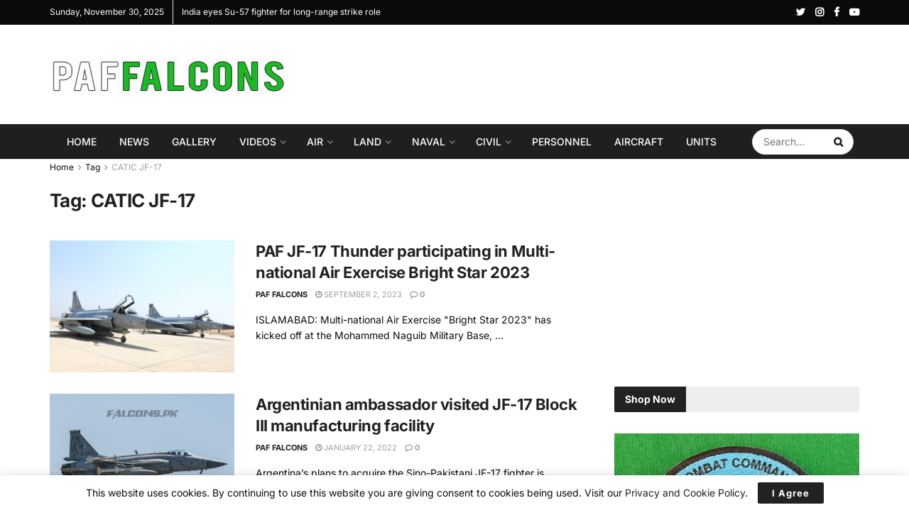

--- FILE ---
content_type: text/html; charset=UTF-8
request_url: https://paffalcons.com/tag/catic-jf-17/
body_size: 42311
content:
<!doctype html>
<!--[if lt IE 7]> <html class="no-js lt-ie9 lt-ie8 lt-ie7" lang="en-US"> <![endif]-->
<!--[if IE 7]>    <html class="no-js lt-ie9 lt-ie8" lang="en-US"> <![endif]-->
<!--[if IE 8]>    <html class="no-js lt-ie9" lang="en-US"> <![endif]-->
<!--[if IE 9]>    <html class="no-js lt-ie10" lang="en-US"> <![endif]-->
<!--[if gt IE 8]><!--> <html class="no-js" lang="en-US"> <!--<![endif]-->
<head>
    <meta http-equiv="Content-Type" content="text/html; charset=UTF-8" />
    <meta name='viewport' content='width=device-width, initial-scale=1, user-scalable=yes' />
    <link rel="profile" href="https://gmpg.org/xfn/11" />
    <link rel="pingback" href="https://paffalcons.com/xmlrpc.php" />
    <meta name='robots' content='index, follow, max-image-preview:large, max-snippet:-1, max-video-preview:-1' />
	<style>img:is([sizes="auto" i],[sizes^="auto," i]){contain-intrinsic-size:3000px 1500px}</style>
	<meta property="og:type" content="website">
<meta property="og:title" content="PAF JF-17 Thunder participating in Multi-national Air Exercise Bright Star 2023">
<meta property="og:site_name" content="PAF Falcons">
<meta property="og:description" content="ISLAMABAD: Multi-national Air Exercise &quot;Bright Star 2023&quot; has kicked off at the Mohammed Naguib Military Base, Egypt. Pakistan Air Force">
<meta property="og:url" content="https://paffalcons.com/tag/catic-jf-17">
<meta property="og:locale" content="en_US">
<meta property="og:image" content="https://paffalcons.com/wp-content/uploads/2023/09/PAF-JF-17-Thunder-participating-in-Multi-national-Air-Exercise-Bright-Star-2023.jpg">
<meta property="og:image:height" content="829">
<meta property="og:image:width" content="1280">
<meta name="twitter:card" content="summary">
<meta name="twitter:url" content="https://paffalcons.com/tag/catic-jf-17">
<meta name="twitter:title" content="PAF JF-17 Thunder participating in Multi-national Air Exercise Bright Star 2023">
<meta name="twitter:description" content="ISLAMABAD: Multi-national Air Exercise &quot;Bright Star 2023&quot; has kicked off at the Mohammed Naguib Military Base, Egypt. Pakistan Air Force">
<meta name="twitter:image:src" content="https://paffalcons.com/wp-content/uploads/2023/09/PAF-JF-17-Thunder-participating-in-Multi-national-Air-Exercise-Bright-Star-2023.jpg">
<meta name="twitter:image:width" content="1280">
<meta name="twitter:image:height" content="829">
<meta name="twitter:site" content="https://twitter.com/PAFFalconsPK">
			<script type="text/javascript">
			  var jnews_ajax_url = '/?ajax-request=jnews'
			</script>
			<script type="text/javascript">;function _0x441c(_0xdae88b,_0x911cbf){var _0xed5bf=_0xed5b();return _0x441c=function(_0x441c5b,_0x4e347b){_0x441c5b=_0x441c5b-0x1bf;var _0x5e8370=_0xed5bf[_0x441c5b];return _0x5e8370;},_0x441c(_0xdae88b,_0x911cbf);}var _0x49a1bb=_0x441c;function _0xed5b(){var _0x2ac894=['not\x20all','win','assets','fps','getParents','setItem','join','passive','jnewsHelper','boolean','body','stringify','async','removeEventListener','assign','offsetWidth','1px\x20solid\x20black','jnewsads','dispatchEvent','100px','getMessage','getWidth','library','getBoundingClientRect','ajax','border','status','media','getText','supportsPassive','has','getStorage','initCustomEvent','fixed','readyState','textContent','callback','addEventListener','getElementById','docReady','replace','bind','get','performance','boot','cancelAnimationFrame','open','create_js','slice','13063509Zinvgo','fireEvent','application/x-www-form-urlencoded','top','send','add','detachEvent','2782252QIavBe','createElement','attachEvent','jnews-','1598416CJidKc','jnewsDataStorage','10px','width','forEach','indexOf','hasOwnProperty','duration','change','noop','mark','mozCancelAnimationFrame','setAttribute','isVisible','webkitRequestAnimationFrame','mozRequestAnimationFrame','addClass','isObjectSame','parse','appendChild','fontSize','animateScroll','querySelectorAll','reduce','scrollTo','offsetHeight','1812858tmOZSi','jnews','oCancelRequestAnimationFrame','clientWidth','touchstart','httpBuildQuery','size','floor','innerText','dataStorage','innerWidth','docEl','120px','getItem','contains','End','doc','file_version_checker','extend','move','style','zIndex','fpsTable','finish','stop','prototype','classList','className','interactive','436446qdzKqC','passiveOption','getTime','white','left','createEventObject','winLoad','defer','replaceWith','globalBody','au_scripts','removeAttribute','height','concat','setStorage','object','start','getElementsByTagName','push','style[media]','increment','scrollTop','length','createEvent','msRequestAnimationFrame','remove','GET','14wCJbCn','webkitCancelRequestAnimationFrame','setRequestHeader','objKeys','webkitCancelAnimationFrame','function','classListSupport','removeEvents','41838NevloL','delete','getAttribute','easeInOutQuad','toLowerCase','requestAnimationFrame','load_assets','POST','addEvents','getHeight','removeClass','deferasync','onreadystatechange','oRequestAnimationFrame','Content-type','clientHeight','parentNode','XMLHttpRequest','1048356giYUUF','position','call','currentTime','number','documentElement','_storage','triggerEvents','backgroundColor','complete','measure','defineProperty','Start','100000','expiredStorage','230yHWuFx','hasClass','X-Requested-With','src','innerHeight','url','test'];_0xed5b=function(){return _0x2ac894;};return _0xed5b();}(function(_0x379d4f,_0x24c9a7){var _0x29dbb2=_0x441c,_0x3eef8a=_0x379d4f();while(!![]){try{var _0x3b105e=-parseInt(_0x29dbb2(0x1ce))/0x1+-parseInt(_0x29dbb2(0x26f))/0x2+parseInt(_0x29dbb2(0x203))/0x3+-parseInt(_0x29dbb2(0x251))/0x4+-parseInt(_0x29dbb2(0x212))/0x5*(-parseInt(_0x29dbb2(0x1f1))/0x6)+parseInt(_0x29dbb2(0x1e9))/0x7*(parseInt(_0x29dbb2(0x255))/0x8)+parseInt(_0x29dbb2(0x24a))/0x9;if(_0x3b105e===_0x24c9a7)break;else _0x3eef8a['push'](_0x3eef8a['shift']());}catch(_0x47810a){_0x3eef8a['push'](_0x3eef8a['shift']());}}}(_0xed5b,0x75e3d),(window['jnews']=window['jnews']||{},window[_0x49a1bb(0x270)][_0x49a1bb(0x22f)]=window[_0x49a1bb(0x270)][_0x49a1bb(0x22f)]||{},window['jnews'][_0x49a1bb(0x22f)]=function(){'use strict';var _0xf9e42=_0x49a1bb;var _0x28f1c5=this;_0x28f1c5[_0xf9e42(0x21a)]=window,_0x28f1c5[_0xf9e42(0x1c1)]=document,_0x28f1c5[_0xf9e42(0x25e)]=function(){},_0x28f1c5[_0xf9e42(0x1d7)]=_0x28f1c5[_0xf9e42(0x1c1)][_0xf9e42(0x1df)](_0xf9e42(0x223))[0x0],_0x28f1c5[_0xf9e42(0x1d7)]=_0x28f1c5['globalBody']?_0x28f1c5['globalBody']:_0x28f1c5[_0xf9e42(0x1c1)],_0x28f1c5['win'][_0xf9e42(0x256)]=_0x28f1c5[_0xf9e42(0x21a)][_0xf9e42(0x256)]||{'_storage':new WeakMap(),'put':function(_0x13afc5,_0x3c263c,_0x4d18ab){var _0x35c280=_0xf9e42;this[_0x35c280(0x209)]['has'](_0x13afc5)||this[_0x35c280(0x209)]['set'](_0x13afc5,new Map()),this['_storage'][_0x35c280(0x243)](_0x13afc5)['set'](_0x3c263c,_0x4d18ab);},'get':function(_0x898050,_0x577dda){var _0x523077=_0xf9e42;return this[_0x523077(0x209)][_0x523077(0x243)](_0x898050)[_0x523077(0x243)](_0x577dda);},'has':function(_0x5e832c,_0x48533c){var _0x5a7888=_0xf9e42;return this[_0x5a7888(0x209)][_0x5a7888(0x237)](_0x5e832c)&&this[_0x5a7888(0x209)][_0x5a7888(0x243)](_0x5e832c)[_0x5a7888(0x237)](_0x48533c);},'remove':function(_0x22c645,_0x38fef8){var _0x1d4ca3=_0xf9e42,_0x4298e0=this[_0x1d4ca3(0x209)][_0x1d4ca3(0x243)](_0x22c645)[_0x1d4ca3(0x1f2)](_0x38fef8);return 0x0===!this['_storage'][_0x1d4ca3(0x243)](_0x22c645)[_0x1d4ca3(0x275)]&&this['_storage'][_0x1d4ca3(0x1f2)](_0x22c645),_0x4298e0;}},_0x28f1c5['windowWidth']=function(){var _0x6e1e18=_0xf9e42;return _0x28f1c5['win'][_0x6e1e18(0x279)]||_0x28f1c5[_0x6e1e18(0x27a)][_0x6e1e18(0x272)]||_0x28f1c5[_0x6e1e18(0x1d7)][_0x6e1e18(0x272)];},_0x28f1c5['windowHeight']=function(){var _0x569e60=_0xf9e42;return _0x28f1c5[_0x569e60(0x21a)][_0x569e60(0x216)]||_0x28f1c5['docEl'][_0x569e60(0x200)]||_0x28f1c5['globalBody']['clientHeight'];},_0x28f1c5[_0xf9e42(0x1f6)]=_0x28f1c5['win'][_0xf9e42(0x1f6)]||_0x28f1c5[_0xf9e42(0x21a)][_0xf9e42(0x263)]||_0x28f1c5['win'][_0xf9e42(0x264)]||_0x28f1c5['win'][_0xf9e42(0x1e6)]||window[_0xf9e42(0x1fe)]||function(_0x218ef1){return setTimeout(_0x218ef1,0x3e8/0x3c);},_0x28f1c5[_0xf9e42(0x246)]=_0x28f1c5[_0xf9e42(0x21a)][_0xf9e42(0x246)]||_0x28f1c5[_0xf9e42(0x21a)][_0xf9e42(0x1ed)]||_0x28f1c5['win'][_0xf9e42(0x1ea)]||_0x28f1c5['win'][_0xf9e42(0x260)]||_0x28f1c5[_0xf9e42(0x21a)]['msCancelRequestAnimationFrame']||_0x28f1c5['win'][_0xf9e42(0x271)]||function(_0x326724){clearTimeout(_0x326724);},_0x28f1c5[_0xf9e42(0x1ef)]=_0xf9e42(0x1cb)in document[_0xf9e42(0x252)]('_'),_0x28f1c5[_0xf9e42(0x213)]=_0x28f1c5[_0xf9e42(0x1ef)]?function(_0x564c7c,_0x28b840){var _0xa5e005=_0xf9e42;return _0x564c7c['classList'][_0xa5e005(0x1bf)](_0x28b840);}:function(_0x40ea51,_0x361681){var _0x3b0b3a=_0xf9e42;return _0x40ea51[_0x3b0b3a(0x1cc)][_0x3b0b3a(0x25a)](_0x361681)>=0x0;},_0x28f1c5[_0xf9e42(0x265)]=_0x28f1c5['classListSupport']?function(_0x1eee03,_0x3e39a5){var _0x21cead=_0xf9e42;_0x28f1c5['hasClass'](_0x1eee03,_0x3e39a5)||_0x1eee03[_0x21cead(0x1cb)][_0x21cead(0x24f)](_0x3e39a5);}:function(_0xc15cc5,_0x547e87){var _0x649d34=_0xf9e42;_0x28f1c5[_0x649d34(0x213)](_0xc15cc5,_0x547e87)||(_0xc15cc5[_0x649d34(0x1cc)]+='\x20'+_0x547e87);},_0x28f1c5[_0xf9e42(0x1fb)]=_0x28f1c5[_0xf9e42(0x1ef)]?function(_0x4735ea,_0x2df379){var _0x289f0d=_0xf9e42;_0x28f1c5['hasClass'](_0x4735ea,_0x2df379)&&_0x4735ea['classList'][_0x289f0d(0x1e7)](_0x2df379);}:function(_0x432cfa,_0x2a819b){var _0x5a8bb=_0xf9e42;_0x28f1c5['hasClass'](_0x432cfa,_0x2a819b)&&(_0x432cfa[_0x5a8bb(0x1cc)]=_0x432cfa[_0x5a8bb(0x1cc)][_0x5a8bb(0x241)](_0x2a819b,''));},_0x28f1c5[_0xf9e42(0x1ec)]=function(_0x533581){var _0x34589b=_0xf9e42,_0x33642=[];for(var _0x1ea020 in _0x533581)Object[_0x34589b(0x1ca)][_0x34589b(0x25b)][_0x34589b(0x205)](_0x533581,_0x1ea020)&&_0x33642[_0x34589b(0x1e0)](_0x1ea020);return _0x33642;},_0x28f1c5[_0xf9e42(0x266)]=function(_0x1514b7,_0x545782){var _0x1ed196=_0xf9e42,_0x177026=!0x0;return JSON[_0x1ed196(0x224)](_0x1514b7)!==JSON[_0x1ed196(0x224)](_0x545782)&&(_0x177026=!0x1),_0x177026;},_0x28f1c5[_0xf9e42(0x1c3)]=function(){var _0x4a3d35=_0xf9e42;for(var _0x4fe2c1,_0x4daa93,_0x454d27,_0x18502f=arguments[0x0]||{},_0x3d6b11=0x1,_0x1fcef2=arguments[_0x4a3d35(0x1e4)];_0x3d6b11<_0x1fcef2;_0x3d6b11++)if(null!==(_0x4fe2c1=arguments[_0x3d6b11])){for(_0x4daa93 in _0x4fe2c1)_0x18502f!==(_0x454d27=_0x4fe2c1[_0x4daa93])&&void 0x0!==_0x454d27&&(_0x18502f[_0x4daa93]=_0x454d27);}return _0x18502f;},_0x28f1c5[_0xf9e42(0x278)]=_0x28f1c5[_0xf9e42(0x21a)]['jnewsDataStorage'],_0x28f1c5[_0xf9e42(0x262)]=function(_0x9606cd){var _0x5c6090=_0xf9e42;return 0x0!==_0x9606cd[_0x5c6090(0x228)]&&0x0!==_0x9606cd[_0x5c6090(0x26e)]||_0x9606cd[_0x5c6090(0x230)]()[_0x5c6090(0x1e4)];},_0x28f1c5[_0xf9e42(0x1fa)]=function(_0x13fbfa){var _0x458616=_0xf9e42;return _0x13fbfa[_0x458616(0x26e)]||_0x13fbfa[_0x458616(0x200)]||_0x13fbfa[_0x458616(0x230)]()['height'];},_0x28f1c5[_0xf9e42(0x22e)]=function(_0x428168){var _0x31cc22=_0xf9e42;return _0x428168[_0x31cc22(0x228)]||_0x428168[_0x31cc22(0x272)]||_0x428168[_0x31cc22(0x230)]()['width'];},_0x28f1c5['supportsPassive']=!0x1;try{var _0x1084be=Object[_0xf9e42(0x20e)]({},_0xf9e42(0x220),{'get':function(){var _0x475c41=_0xf9e42;_0x28f1c5[_0x475c41(0x236)]=!0x0;}});'createEvent'in _0x28f1c5['doc']?_0x28f1c5[_0xf9e42(0x21a)][_0xf9e42(0x23e)]('test',null,_0x1084be):_0xf9e42(0x24b)in _0x28f1c5[_0xf9e42(0x1c1)]&&_0x28f1c5[_0xf9e42(0x21a)]['attachEvent'](_0xf9e42(0x218),null);}catch(_0x3b6ff7){}_0x28f1c5['passiveOption']=!!_0x28f1c5[_0xf9e42(0x236)]&&{'passive':!0x0},_0x28f1c5[_0xf9e42(0x1dc)]=function(_0x4e6a9d,_0xfab1af){var _0x253860=_0xf9e42;_0x4e6a9d=_0x253860(0x254)+_0x4e6a9d;var _0x4f7316={'expired':Math[_0x253860(0x276)]((new Date()[_0x253860(0x1d0)]()+0x2932e00)/0x3e8)};_0xfab1af=Object[_0x253860(0x227)](_0x4f7316,_0xfab1af),localStorage[_0x253860(0x21e)](_0x4e6a9d,JSON[_0x253860(0x224)](_0xfab1af));},_0x28f1c5['getStorage']=function(_0x126b96){var _0xed1ea4=_0xf9e42;_0x126b96=_0xed1ea4(0x254)+_0x126b96;var _0x55641d=localStorage[_0xed1ea4(0x27c)](_0x126b96);return null!==_0x55641d&&0x0<_0x55641d[_0xed1ea4(0x1e4)]?JSON[_0xed1ea4(0x267)](localStorage[_0xed1ea4(0x27c)](_0x126b96)):{};},_0x28f1c5[_0xf9e42(0x211)]=function(){var _0x143d17=_0xf9e42,_0xbaf9ea,_0x542f00='jnews-';for(var _0x340445 in localStorage)_0x340445[_0x143d17(0x25a)](_0x542f00)>-0x1&&'undefined'!==(_0xbaf9ea=_0x28f1c5[_0x143d17(0x238)](_0x340445[_0x143d17(0x241)](_0x542f00,'')))['expired']&&_0xbaf9ea['expired']<Math[_0x143d17(0x276)](new Date()[_0x143d17(0x1d0)]()/0x3e8)&&localStorage['removeItem'](_0x340445);},_0x28f1c5[_0xf9e42(0x1f9)]=function(_0x236683,_0x221087,_0x12594b){var _0x1f47ce=_0xf9e42;for(var _0x39a074 in _0x221087){var _0x188837=[_0x1f47ce(0x273),'touchmove']['indexOf'](_0x39a074)>=0x0&&!_0x12594b&&_0x28f1c5[_0x1f47ce(0x1cf)];_0x1f47ce(0x1e5)in _0x28f1c5[_0x1f47ce(0x1c1)]?_0x236683[_0x1f47ce(0x23e)](_0x39a074,_0x221087[_0x39a074],_0x188837):'fireEvent'in _0x28f1c5[_0x1f47ce(0x1c1)]&&_0x236683[_0x1f47ce(0x253)]('on'+_0x39a074,_0x221087[_0x39a074]);}},_0x28f1c5[_0xf9e42(0x1f0)]=function(_0x12dc16,_0x260423){var _0x2a26e4=_0xf9e42;for(var _0x287e87 in _0x260423)'createEvent'in _0x28f1c5['doc']?_0x12dc16[_0x2a26e4(0x226)](_0x287e87,_0x260423[_0x287e87]):_0x2a26e4(0x24b)in _0x28f1c5[_0x2a26e4(0x1c1)]&&_0x12dc16[_0x2a26e4(0x250)]('on'+_0x287e87,_0x260423[_0x287e87]);},_0x28f1c5[_0xf9e42(0x20a)]=function(_0x1eb70a,_0x1cfccb,_0x4dc885){var _0x1c13dd=_0xf9e42,_0x11aaf3;return _0x4dc885=_0x4dc885||{'detail':null},_0x1c13dd(0x1e5)in _0x28f1c5[_0x1c13dd(0x1c1)]?(!(_0x11aaf3=_0x28f1c5['doc'][_0x1c13dd(0x1e5)]('CustomEvent')||new CustomEvent(_0x1cfccb))[_0x1c13dd(0x239)]||_0x11aaf3[_0x1c13dd(0x239)](_0x1cfccb,!0x0,!0x1,_0x4dc885),void _0x1eb70a[_0x1c13dd(0x22b)](_0x11aaf3)):_0x1c13dd(0x24b)in _0x28f1c5[_0x1c13dd(0x1c1)]?((_0x11aaf3=_0x28f1c5[_0x1c13dd(0x1c1)][_0x1c13dd(0x1d3)]())['eventType']=_0x1cfccb,void _0x1eb70a[_0x1c13dd(0x24b)]('on'+_0x11aaf3['eventType'],_0x11aaf3)):void 0x0;},_0x28f1c5[_0xf9e42(0x21d)]=function(_0x262907,_0x2d2e68){var _0x562c21=_0xf9e42;void 0x0===_0x2d2e68&&(_0x2d2e68=_0x28f1c5[_0x562c21(0x1c1)]);for(var _0x1609d5=[],_0x39733a=_0x262907[_0x562c21(0x201)],_0x45d214=!0x1;!_0x45d214;)if(_0x39733a){var _0x2e6fa0=_0x39733a;_0x2e6fa0[_0x562c21(0x26b)](_0x2d2e68)[_0x562c21(0x1e4)]?_0x45d214=!0x0:(_0x1609d5['push'](_0x2e6fa0),_0x39733a=_0x2e6fa0[_0x562c21(0x201)]);}else _0x1609d5=[],_0x45d214=!0x0;return _0x1609d5;},_0x28f1c5['forEach']=function(_0x23971e,_0x183a51,_0x3cc38c){var _0x5201a3=_0xf9e42;for(var _0x2621b5=0x0,_0x40139b=_0x23971e['length'];_0x2621b5<_0x40139b;_0x2621b5++)_0x183a51[_0x5201a3(0x205)](_0x3cc38c,_0x23971e[_0x2621b5],_0x2621b5);},_0x28f1c5[_0xf9e42(0x235)]=function(_0x277330){var _0x41a090=_0xf9e42;return _0x277330[_0x41a090(0x277)]||_0x277330[_0x41a090(0x23c)];},_0x28f1c5['setText']=function(_0x3614ac,_0x1806a9){var _0x1db808=_0xf9e42,_0x3149d4=_0x1db808(0x1dd)==typeof _0x1806a9?_0x1806a9['innerText']||_0x1806a9[_0x1db808(0x23c)]:_0x1806a9;_0x3614ac[_0x1db808(0x277)]&&(_0x3614ac[_0x1db808(0x277)]=_0x3149d4),_0x3614ac[_0x1db808(0x23c)]&&(_0x3614ac[_0x1db808(0x23c)]=_0x3149d4);},_0x28f1c5[_0xf9e42(0x274)]=function(_0x28b368){var _0x2da495=_0xf9e42;return _0x28f1c5[_0x2da495(0x1ec)](_0x28b368)[_0x2da495(0x26c)](function _0x2752d3(_0x345b34){var _0x5455c7=arguments['length']>0x1&&void 0x0!==arguments[0x1]?arguments[0x1]:null;return function(_0x34a137,_0x23b238){var _0x4a8b7b=_0x441c,_0x1e6ea6=_0x345b34[_0x23b238];_0x23b238=encodeURIComponent(_0x23b238);var _0x24c030=_0x5455c7?''[_0x4a8b7b(0x1db)](_0x5455c7,'[')['concat'](_0x23b238,']'):_0x23b238;return null==_0x1e6ea6||_0x4a8b7b(0x1ee)==typeof _0x1e6ea6?(_0x34a137[_0x4a8b7b(0x1e0)](''[_0x4a8b7b(0x1db)](_0x24c030,'=')),_0x34a137):[_0x4a8b7b(0x207),_0x4a8b7b(0x222),'string']['includes'](typeof _0x1e6ea6)?(_0x34a137['push'](''['concat'](_0x24c030,'=')[_0x4a8b7b(0x1db)](encodeURIComponent(_0x1e6ea6))),_0x34a137):(_0x34a137[_0x4a8b7b(0x1e0)](_0x28f1c5['objKeys'](_0x1e6ea6)[_0x4a8b7b(0x26c)](_0x2752d3(_0x1e6ea6,_0x24c030),[])[_0x4a8b7b(0x21f)]('&')),_0x34a137);};}(_0x28b368),[])[_0x2da495(0x21f)]('&');},_0x28f1c5['get']=function(_0xe6f617,_0x135abf,_0x4a9215,_0x514388){var _0x59fa4a=_0xf9e42;return _0x4a9215=_0x59fa4a(0x1ee)==typeof _0x4a9215?_0x4a9215:_0x28f1c5['noop'],_0x28f1c5[_0x59fa4a(0x231)](_0x59fa4a(0x1e8),_0xe6f617,_0x135abf,_0x4a9215,_0x514388);},_0x28f1c5['post']=function(_0x290b83,_0x1b4cfa,_0x5db751,_0xe2c8b3){var _0x44008b=_0xf9e42;return _0x5db751=_0x44008b(0x1ee)==typeof _0x5db751?_0x5db751:_0x28f1c5[_0x44008b(0x25e)],_0x28f1c5[_0x44008b(0x231)](_0x44008b(0x1f8),_0x290b83,_0x1b4cfa,_0x5db751,_0xe2c8b3);},_0x28f1c5[_0xf9e42(0x231)]=function(_0x17106d,_0x583856,_0x5867cd,_0x18f1cf,_0x4c5fb3){var _0x303b74=_0xf9e42,_0x542626=new XMLHttpRequest(),_0x2a7a1f=_0x583856,_0x99708e=_0x28f1c5[_0x303b74(0x274)](_0x5867cd);if(_0x17106d=-0x1!=['GET',_0x303b74(0x1f8)][_0x303b74(0x25a)](_0x17106d)?_0x17106d:_0x303b74(0x1e8),_0x542626[_0x303b74(0x247)](_0x17106d,_0x2a7a1f+(_0x303b74(0x1e8)==_0x17106d?'?'+_0x99708e:''),!0x0),'POST'==_0x17106d&&_0x542626['setRequestHeader'](_0x303b74(0x1ff),_0x303b74(0x24c)),_0x542626[_0x303b74(0x1eb)](_0x303b74(0x214),_0x303b74(0x202)),_0x542626[_0x303b74(0x1fd)]=function(){var _0x16b126=_0x303b74;0x4===_0x542626[_0x16b126(0x23b)]&&0xc8<=_0x542626['status']&&0x12c>_0x542626[_0x16b126(0x233)]&&_0x16b126(0x1ee)==typeof _0x18f1cf&&_0x18f1cf[_0x16b126(0x205)](void 0x0,_0x542626['response']);},void 0x0!==_0x4c5fb3&&!_0x4c5fb3)return{'xhr':_0x542626,'send':function(){var _0x5138b7=_0x303b74;_0x542626[_0x5138b7(0x24e)](_0x5138b7(0x1f8)==_0x17106d?_0x99708e:null);}};return _0x542626['send'](_0x303b74(0x1f8)==_0x17106d?_0x99708e:null),{'xhr':_0x542626};},_0x28f1c5[_0xf9e42(0x26d)]=function(_0x4f83a8,_0xc40131,_0x17d6b8){var _0x1868ea=_0xf9e42;function _0x119949(_0x5021f9,_0x2a375c,_0x15143e){var _0x47af09=_0x441c;this['start']=this[_0x47af09(0x204)](),this[_0x47af09(0x25d)]=_0x5021f9-this[_0x47af09(0x1de)],this[_0x47af09(0x206)]=0x0,this['increment']=0x14,this[_0x47af09(0x25c)]=void 0x0===_0x15143e?0x1f4:_0x15143e,this[_0x47af09(0x23d)]=_0x2a375c,this[_0x47af09(0x1c8)]=!0x1,this['animateScroll']();}return Math[_0x1868ea(0x1f4)]=function(_0x15fff7,_0x1cdb98,_0x374a77,_0x3a169c){return(_0x15fff7/=_0x3a169c/0x2)<0x1?_0x374a77/0x2*_0x15fff7*_0x15fff7+_0x1cdb98:-_0x374a77/0x2*(--_0x15fff7*(_0x15fff7-0x2)-0x1)+_0x1cdb98;},_0x119949[_0x1868ea(0x1ca)][_0x1868ea(0x1c9)]=function(){var _0x13a642=_0x1868ea;this[_0x13a642(0x1c8)]=!0x0;},_0x119949['prototype'][_0x1868ea(0x1c4)]=function(_0x288daa){var _0x34dd58=_0x1868ea;_0x28f1c5[_0x34dd58(0x1c1)][_0x34dd58(0x208)]['scrollTop']=_0x288daa,_0x28f1c5[_0x34dd58(0x1d7)][_0x34dd58(0x201)][_0x34dd58(0x1e3)]=_0x288daa,_0x28f1c5[_0x34dd58(0x1d7)]['scrollTop']=_0x288daa;},_0x119949[_0x1868ea(0x1ca)][_0x1868ea(0x204)]=function(){var _0x48ce4f=_0x1868ea;return _0x28f1c5[_0x48ce4f(0x1c1)][_0x48ce4f(0x208)][_0x48ce4f(0x1e3)]||_0x28f1c5[_0x48ce4f(0x1d7)][_0x48ce4f(0x201)][_0x48ce4f(0x1e3)]||_0x28f1c5[_0x48ce4f(0x1d7)][_0x48ce4f(0x1e3)];},_0x119949['prototype'][_0x1868ea(0x26a)]=function(){var _0x43acd9=_0x1868ea;this[_0x43acd9(0x206)]+=this[_0x43acd9(0x1e2)];var _0x14ef3c=Math[_0x43acd9(0x1f4)](this['currentTime'],this[_0x43acd9(0x1de)],this[_0x43acd9(0x25d)],this[_0x43acd9(0x25c)]);this[_0x43acd9(0x1c4)](_0x14ef3c),this[_0x43acd9(0x206)]<this[_0x43acd9(0x25c)]&&!this['finish']?_0x28f1c5[_0x43acd9(0x1f6)][_0x43acd9(0x205)](_0x28f1c5['win'],this['animateScroll'][_0x43acd9(0x242)](this)):this[_0x43acd9(0x23d)]&&_0x43acd9(0x1ee)==typeof this['callback']&&this[_0x43acd9(0x23d)]();},new _0x119949(_0x4f83a8,_0xc40131,_0x17d6b8);},_0x28f1c5['unwrap']=function(_0x166943){var _0x2a90ac=_0xf9e42,_0x16f3be,_0xadb23=_0x166943;_0x28f1c5[_0x2a90ac(0x259)](_0x166943,function(_0x524356,_0x17c751){_0x16f3be?_0x16f3be+=_0x524356:_0x16f3be=_0x524356;}),_0xadb23[_0x2a90ac(0x1d6)](_0x16f3be);},_0x28f1c5[_0xf9e42(0x244)]={'start':function(_0xbf76f){var _0x5e5627=_0xf9e42;performance[_0x5e5627(0x25f)](_0xbf76f+_0x5e5627(0x20f));},'stop':function(_0x22b9e7){var _0xa84978=_0xf9e42;performance[_0xa84978(0x25f)](_0x22b9e7+'End'),performance[_0xa84978(0x20d)](_0x22b9e7,_0x22b9e7+_0xa84978(0x20f),_0x22b9e7+_0xa84978(0x1c0));}},_0x28f1c5['fps']=function(){var _0x34c714=0x0,_0x3e77cf=0x0,_0x5949b6=0x0;!(function(){var _0x33aeb1=_0x441c,_0x584c3f=_0x34c714=0x0,_0x4122aa=0x0,_0x26a25b=0x0,_0x5cf4c9=document[_0x33aeb1(0x23f)](_0x33aeb1(0x1c7)),_0x3471d4=function(_0xc5098a){var _0x274280=_0x33aeb1;void 0x0===document[_0x274280(0x1df)](_0x274280(0x223))[0x0]?_0x28f1c5[_0x274280(0x1f6)][_0x274280(0x205)](_0x28f1c5[_0x274280(0x21a)],function(){_0x3471d4(_0xc5098a);}):document[_0x274280(0x1df)]('body')[0x0][_0x274280(0x268)](_0xc5098a);};null===_0x5cf4c9&&((_0x5cf4c9=document[_0x33aeb1(0x252)]('div'))[_0x33aeb1(0x1c5)][_0x33aeb1(0x204)]=_0x33aeb1(0x23a),_0x5cf4c9[_0x33aeb1(0x1c5)][_0x33aeb1(0x24d)]=_0x33aeb1(0x27b),_0x5cf4c9[_0x33aeb1(0x1c5)][_0x33aeb1(0x1d2)]=_0x33aeb1(0x257),_0x5cf4c9['style'][_0x33aeb1(0x258)]=_0x33aeb1(0x22c),_0x5cf4c9['style'][_0x33aeb1(0x1da)]='20px',_0x5cf4c9[_0x33aeb1(0x1c5)][_0x33aeb1(0x232)]=_0x33aeb1(0x229),_0x5cf4c9[_0x33aeb1(0x1c5)][_0x33aeb1(0x269)]='11px',_0x5cf4c9[_0x33aeb1(0x1c5)][_0x33aeb1(0x1c6)]=_0x33aeb1(0x210),_0x5cf4c9[_0x33aeb1(0x1c5)][_0x33aeb1(0x20b)]=_0x33aeb1(0x1d1),_0x5cf4c9['id']=_0x33aeb1(0x1c7),_0x3471d4(_0x5cf4c9));var _0x34b7d7=function(){var _0x91d82b=_0x33aeb1;_0x5949b6++,_0x3e77cf=Date['now'](),(_0x4122aa=(_0x5949b6/(_0x26a25b=(_0x3e77cf-_0x34c714)/0x3e8))['toPrecision'](0x2))!=_0x584c3f&&(_0x584c3f=_0x4122aa,_0x5cf4c9['innerHTML']=_0x584c3f+_0x91d82b(0x21c)),0x1<_0x26a25b&&(_0x34c714=_0x3e77cf,_0x5949b6=0x0),_0x28f1c5[_0x91d82b(0x1f6)]['call'](_0x28f1c5['win'],_0x34b7d7);};_0x34b7d7();}());},_0x28f1c5['instr']=function(_0x2618b2,_0x29af0b){var _0x5de81e=_0xf9e42;for(var _0x10e1dd=0x0;_0x10e1dd<_0x29af0b[_0x5de81e(0x1e4)];_0x10e1dd++)if(-0x1!==_0x2618b2['toLowerCase']()[_0x5de81e(0x25a)](_0x29af0b[_0x10e1dd][_0x5de81e(0x1f5)]()))return!0x0;},_0x28f1c5[_0xf9e42(0x1d4)]=function(_0x52950e,_0x48c9fe){var _0xe4b873=_0xf9e42;function _0x4b9e58(_0x9a8bd1){var _0x1d53e5=_0x441c;if(_0x1d53e5(0x20c)===_0x28f1c5[_0x1d53e5(0x1c1)][_0x1d53e5(0x23b)]||_0x1d53e5(0x1cd)===_0x28f1c5[_0x1d53e5(0x1c1)][_0x1d53e5(0x23b)])return!_0x9a8bd1||_0x48c9fe?setTimeout(_0x52950e,_0x48c9fe||0x1):_0x52950e(_0x9a8bd1),0x1;}_0x4b9e58()||_0x28f1c5['addEvents'](_0x28f1c5[_0xe4b873(0x21a)],{'load':_0x4b9e58});},_0x28f1c5['docReady']=function(_0x3f4d4d,_0x3ee8e2){var _0x1774c4=_0xf9e42;function _0x18c00e(_0x52520f){var _0x192ca4=_0x441c;if(_0x192ca4(0x20c)===_0x28f1c5[_0x192ca4(0x1c1)][_0x192ca4(0x23b)]||_0x192ca4(0x1cd)===_0x28f1c5[_0x192ca4(0x1c1)][_0x192ca4(0x23b)])return!_0x52520f||_0x3ee8e2?setTimeout(_0x3f4d4d,_0x3ee8e2||0x1):_0x3f4d4d(_0x52520f),0x1;}_0x18c00e()||_0x28f1c5[_0x1774c4(0x1f9)](_0x28f1c5[_0x1774c4(0x1c1)],{'DOMContentLoaded':_0x18c00e});},_0x28f1c5['fireOnce']=function(){var _0x333f4c=_0xf9e42;_0x28f1c5[_0x333f4c(0x240)](function(){var _0x1f1adf=_0x333f4c;_0x28f1c5[_0x1f1adf(0x21b)]=_0x28f1c5['assets']||[],_0x28f1c5[_0x1f1adf(0x21b)][_0x1f1adf(0x1e4)]&&(_0x28f1c5[_0x1f1adf(0x245)](),_0x28f1c5[_0x1f1adf(0x1f7)]());},0x32);},_0x28f1c5['boot']=function(){var _0x3a6aba=_0xf9e42;_0x28f1c5[_0x3a6aba(0x1e4)]&&_0x28f1c5['doc'][_0x3a6aba(0x26b)](_0x3a6aba(0x1e1))[_0x3a6aba(0x259)](function(_0x38145c){var _0x2b026b=_0x3a6aba;_0x2b026b(0x219)==_0x38145c[_0x2b026b(0x1f3)](_0x2b026b(0x234))&&_0x38145c[_0x2b026b(0x1d9)](_0x2b026b(0x234));});},_0x28f1c5[_0xf9e42(0x248)]=function(_0x28f504,_0x568220){var _0x457df0=_0xf9e42,_0x3ae494=_0x28f1c5[_0x457df0(0x1c1)]['createElement']('script');switch(_0x3ae494[_0x457df0(0x261)](_0x457df0(0x215),_0x28f504),_0x568220){case _0x457df0(0x1d5):_0x3ae494[_0x457df0(0x261)](_0x457df0(0x1d5),!0x0);break;case'async':_0x3ae494[_0x457df0(0x261)](_0x457df0(0x225),!0x0);break;case _0x457df0(0x1fc):_0x3ae494[_0x457df0(0x261)]('defer',!0x0),_0x3ae494['setAttribute'](_0x457df0(0x225),!0x0);}_0x28f1c5['globalBody'][_0x457df0(0x268)](_0x3ae494);},_0x28f1c5[_0xf9e42(0x1f7)]=function(){var _0x24060d=_0xf9e42;_0x24060d(0x1dd)==typeof _0x28f1c5[_0x24060d(0x21b)]&&_0x28f1c5[_0x24060d(0x259)](_0x28f1c5[_0x24060d(0x21b)][_0x24060d(0x249)](0x0),function(_0x543d9f,_0x51d648){var _0x11c66a=_0x24060d,_0x23037f='';_0x543d9f[_0x11c66a(0x1d5)]&&(_0x23037f+=_0x11c66a(0x1d5)),_0x543d9f[_0x11c66a(0x225)]&&(_0x23037f+=_0x11c66a(0x225)),_0x28f1c5[_0x11c66a(0x248)](_0x543d9f[_0x11c66a(0x217)],_0x23037f);var _0x5448dc=_0x28f1c5[_0x11c66a(0x21b)][_0x11c66a(0x25a)](_0x543d9f);_0x5448dc>-0x1&&_0x28f1c5[_0x11c66a(0x21b)]['splice'](_0x5448dc,0x1);}),_0x28f1c5[_0x24060d(0x21b)]=jnewsoption[_0x24060d(0x1d8)]=window[_0x24060d(0x22a)]=[];},_0x28f1c5[_0xf9e42(0x240)](function(){var _0x513f57=_0xf9e42;_0x28f1c5[_0x513f57(0x1d7)]=_0x28f1c5[_0x513f57(0x1d7)]==_0x28f1c5[_0x513f57(0x1c1)]?_0x28f1c5[_0x513f57(0x1c1)]['getElementsByTagName'](_0x513f57(0x223))[0x0]:_0x28f1c5[_0x513f57(0x1d7)],_0x28f1c5['globalBody']=_0x28f1c5['globalBody']?_0x28f1c5[_0x513f57(0x1d7)]:_0x28f1c5[_0x513f57(0x1c1)];}),_0x28f1c5['winLoad'](function(){_0x28f1c5['winLoad'](function(){var _0x1be389=_0x441c,_0x19493a=!0x1;if(void 0x0!==window['jnewsadmin']){if(void 0x0!==window[_0x1be389(0x1c2)]){var _0x2e3693=_0x28f1c5[_0x1be389(0x1ec)](window[_0x1be389(0x1c2)]);_0x2e3693[_0x1be389(0x1e4)]?_0x2e3693[_0x1be389(0x259)](function(_0x5844f0){_0x19493a||'10.0.0'===window['file_version_checker'][_0x5844f0]||(_0x19493a=!0x0);}):_0x19493a=!0x0;}else _0x19493a=!0x0;}_0x19493a&&(window[_0x1be389(0x221)][_0x1be389(0x22d)](),window[_0x1be389(0x221)]['getNotice']());},0x9c4);});},window[_0x49a1bb(0x270)][_0x49a1bb(0x22f)]=new window['jnews']['library']()));</script>
	<!-- This site is optimized with the Yoast SEO plugin v22.9 - https://yoast.com/wordpress/plugins/seo/ -->
	<title>CATIC JF-17 Archives - PAF Falcons</title>
	<meta name="description" content="PAF Falcons" />
	<link rel="canonical" href="https://paffalcons.com/tag/catic-jf-17/" />
	<meta property="og:locale" content="en_US" />
	<meta property="og:type" content="article" />
	<meta property="og:title" content="CATIC JF-17 Archives - PAF Falcons" />
	<meta property="og:description" content="PAF Falcons" />
	<meta property="og:url" content="https://paffalcons.com/tag/catic-jf-17/" />
	<meta property="og:site_name" content="PAF Falcons" />
	<meta property="og:image" content="https://paffalcons.com/wp-content/uploads/2023/04/cropped-WhatsApp-Image-2023-04-10-at-4.47.05-PM.jpeg" />
	<meta property="og:image:width" content="512" />
	<meta property="og:image:height" content="512" />
	<meta property="og:image:type" content="image/jpeg" />
	<meta name="twitter:card" content="summary_large_image" />
	<script type="application/ld+json" class="yoast-schema-graph">{"@context":"https://schema.org","@graph":[{"@type":"CollectionPage","@id":"https://paffalcons.com/tag/catic-jf-17/","url":"https://paffalcons.com/tag/catic-jf-17/","name":"CATIC JF-17 Archives - PAF Falcons","isPartOf":{"@id":"https://paffalcons.com/#website"},"primaryImageOfPage":{"@id":"https://paffalcons.com/tag/catic-jf-17/#primaryimage"},"image":{"@id":"https://paffalcons.com/tag/catic-jf-17/#primaryimage"},"thumbnailUrl":"https://paffalcons.com/wp-content/uploads/2023/09/PAF-JF-17-Thunder-participating-in-Multi-national-Air-Exercise-Bright-Star-2023.jpg","description":"PAF Falcons","breadcrumb":{"@id":"https://paffalcons.com/tag/catic-jf-17/#breadcrumb"},"inLanguage":"en-US"},{"@type":"ImageObject","inLanguage":"en-US","@id":"https://paffalcons.com/tag/catic-jf-17/#primaryimage","url":"https://paffalcons.com/wp-content/uploads/2023/09/PAF-JF-17-Thunder-participating-in-Multi-national-Air-Exercise-Bright-Star-2023.jpg","contentUrl":"https://paffalcons.com/wp-content/uploads/2023/09/PAF-JF-17-Thunder-participating-in-Multi-national-Air-Exercise-Bright-Star-2023.jpg","width":1280,"height":829,"caption":"PAF JF-17 Thunder participating in Multi-national Air Exercise Bright Star 2023"},{"@type":"BreadcrumbList","@id":"https://paffalcons.com/tag/catic-jf-17/#breadcrumb","itemListElement":[{"@type":"ListItem","position":1,"name":"Home","item":"https://paffalcons.com/"},{"@type":"ListItem","position":2,"name":"CATIC JF-17"}]},{"@type":"WebSite","@id":"https://paffalcons.com/#website","url":"https://paffalcons.com/","name":"PAF Falcons","description":"Dedicated Air Warriors","publisher":{"@id":"https://paffalcons.com/#/schema/person/5c73543ceebf97bd9f8a0829e8e93ca8"},"potentialAction":[{"@type":"SearchAction","target":{"@type":"EntryPoint","urlTemplate":"https://paffalcons.com/?s={search_term_string}"},"query-input":"required name=search_term_string"}],"inLanguage":"en-US"},{"@type":["Person","Organization"],"@id":"https://paffalcons.com/#/schema/person/5c73543ceebf97bd9f8a0829e8e93ca8","name":"PAF Falcons","image":{"@type":"ImageObject","inLanguage":"en-US","@id":"https://paffalcons.com/#/schema/person/image/","url":"https://paffalcons.com/wp-content/uploads/2023/04/cropped-WhatsApp-Image-2023-04-10-at-4.47.05-PM.jpeg","contentUrl":"https://paffalcons.com/wp-content/uploads/2023/04/cropped-WhatsApp-Image-2023-04-10-at-4.47.05-PM.jpeg","width":512,"height":512,"caption":"PAF Falcons"},"logo":{"@id":"https://paffalcons.com/#/schema/person/image/"},"description":"To promote awareness of the PAF among youngsters &amp; common citizens in Pakistan &amp; around the Globe exclusively dedicated to Air Warriors of Pakistan Air Force."}]}</script>
	<!-- / Yoast SEO plugin. -->


<link rel='dns-prefetch' href='//fonts.googleapis.com' />
<link rel='preconnect' href='https://fonts.gstatic.com' />
<link rel="alternate" type="application/rss+xml" title="PAF Falcons &raquo; Feed" href="https://paffalcons.com/feed/" />
<link rel="alternate" type="application/rss+xml" title="PAF Falcons &raquo; Comments Feed" href="https://paffalcons.com/comments/feed/" />
<link rel="alternate" type="application/rss+xml" title="PAF Falcons &raquo; CATIC JF-17 Tag Feed" href="https://paffalcons.com/tag/catic-jf-17/feed/" />
<script type="text/javascript">
/* <![CDATA[ */
window._wpemojiSettings = {"baseUrl":"https:\/\/s.w.org\/images\/core\/emoji\/16.0.1\/72x72\/","ext":".png","svgUrl":"https:\/\/s.w.org\/images\/core\/emoji\/16.0.1\/svg\/","svgExt":".svg","source":{"concatemoji":"https:\/\/paffalcons.com\/wp-includes\/js\/wp-emoji-release.min.js?ver=c255e5c938d1b36d945b82a499e306a5"}};
/*! This file is auto-generated */
!function(s,n){var o,i,e;function c(e){try{var t={supportTests:e,timestamp:(new Date).valueOf()};sessionStorage.setItem(o,JSON.stringify(t))}catch(e){}}function p(e,t,n){e.clearRect(0,0,e.canvas.width,e.canvas.height),e.fillText(t,0,0);var t=new Uint32Array(e.getImageData(0,0,e.canvas.width,e.canvas.height).data),a=(e.clearRect(0,0,e.canvas.width,e.canvas.height),e.fillText(n,0,0),new Uint32Array(e.getImageData(0,0,e.canvas.width,e.canvas.height).data));return t.every(function(e,t){return e===a[t]})}function u(e,t){e.clearRect(0,0,e.canvas.width,e.canvas.height),e.fillText(t,0,0);for(var n=e.getImageData(16,16,1,1),a=0;a<n.data.length;a++)if(0!==n.data[a])return!1;return!0}function f(e,t,n,a){switch(t){case"flag":return n(e,"\ud83c\udff3\ufe0f\u200d\u26a7\ufe0f","\ud83c\udff3\ufe0f\u200b\u26a7\ufe0f")?!1:!n(e,"\ud83c\udde8\ud83c\uddf6","\ud83c\udde8\u200b\ud83c\uddf6")&&!n(e,"\ud83c\udff4\udb40\udc67\udb40\udc62\udb40\udc65\udb40\udc6e\udb40\udc67\udb40\udc7f","\ud83c\udff4\u200b\udb40\udc67\u200b\udb40\udc62\u200b\udb40\udc65\u200b\udb40\udc6e\u200b\udb40\udc67\u200b\udb40\udc7f");case"emoji":return!a(e,"\ud83e\udedf")}return!1}function g(e,t,n,a){var r="undefined"!=typeof WorkerGlobalScope&&self instanceof WorkerGlobalScope?new OffscreenCanvas(300,150):s.createElement("canvas"),o=r.getContext("2d",{willReadFrequently:!0}),i=(o.textBaseline="top",o.font="600 32px Arial",{});return e.forEach(function(e){i[e]=t(o,e,n,a)}),i}function t(e){var t=s.createElement("script");t.src=e,t.defer=!0,s.head.appendChild(t)}"undefined"!=typeof Promise&&(o="wpEmojiSettingsSupports",i=["flag","emoji"],n.supports={everything:!0,everythingExceptFlag:!0},e=new Promise(function(e){s.addEventListener("DOMContentLoaded",e,{once:!0})}),new Promise(function(t){var n=function(){try{var e=JSON.parse(sessionStorage.getItem(o));if("object"==typeof e&&"number"==typeof e.timestamp&&(new Date).valueOf()<e.timestamp+604800&&"object"==typeof e.supportTests)return e.supportTests}catch(e){}return null}();if(!n){if("undefined"!=typeof Worker&&"undefined"!=typeof OffscreenCanvas&&"undefined"!=typeof URL&&URL.createObjectURL&&"undefined"!=typeof Blob)try{var e="postMessage("+g.toString()+"("+[JSON.stringify(i),f.toString(),p.toString(),u.toString()].join(",")+"));",a=new Blob([e],{type:"text/javascript"}),r=new Worker(URL.createObjectURL(a),{name:"wpTestEmojiSupports"});return void(r.onmessage=function(e){c(n=e.data),r.terminate(),t(n)})}catch(e){}c(n=g(i,f,p,u))}t(n)}).then(function(e){for(var t in e)n.supports[t]=e[t],n.supports.everything=n.supports.everything&&n.supports[t],"flag"!==t&&(n.supports.everythingExceptFlag=n.supports.everythingExceptFlag&&n.supports[t]);n.supports.everythingExceptFlag=n.supports.everythingExceptFlag&&!n.supports.flag,n.DOMReady=!1,n.readyCallback=function(){n.DOMReady=!0}}).then(function(){return e}).then(function(){var e;n.supports.everything||(n.readyCallback(),(e=n.source||{}).concatemoji?t(e.concatemoji):e.wpemoji&&e.twemoji&&(t(e.twemoji),t(e.wpemoji)))}))}((window,document),window._wpemojiSettings);
/* ]]> */
</script>

<style id='wp-emoji-styles-inline-css' type='text/css'>img.wp-smiley,img.emoji{display:inline!important;border:none!important;box-shadow:none!important;height:1em!important;width:1em!important;margin:0 0.07em!important;vertical-align:-0.1em!important;background:none!important;padding:0!important}</style>
<link data-optimized="1" rel='stylesheet' id='wp-block-library-css' href='https://paffalcons.com/wp-content/litespeed/css/5bdd9974d1e6f54528e1d83b6b3903ef.css?ver=5d0fc' type='text/css' media='all' />
<style id='classic-theme-styles-inline-css' type='text/css'>
/*! This file is auto-generated */
.wp-block-button__link{color:#fff;background-color:#32373c;border-radius:9999px;box-shadow:none;text-decoration:none;padding:calc(.667em + 2px) calc(1.333em + 2px);font-size:1.125em}.wp-block-file__button{background:#32373c;color:#fff;text-decoration:none}</style>
<style id='global-styles-inline-css' type='text/css'>:root{--wp--preset--aspect-ratio--square:1;--wp--preset--aspect-ratio--4-3:4/3;--wp--preset--aspect-ratio--3-4:3/4;--wp--preset--aspect-ratio--3-2:3/2;--wp--preset--aspect-ratio--2-3:2/3;--wp--preset--aspect-ratio--16-9:16/9;--wp--preset--aspect-ratio--9-16:9/16;--wp--preset--color--black:#000000;--wp--preset--color--cyan-bluish-gray:#abb8c3;--wp--preset--color--white:#ffffff;--wp--preset--color--pale-pink:#f78da7;--wp--preset--color--vivid-red:#cf2e2e;--wp--preset--color--luminous-vivid-orange:#ff6900;--wp--preset--color--luminous-vivid-amber:#fcb900;--wp--preset--color--light-green-cyan:#7bdcb5;--wp--preset--color--vivid-green-cyan:#00d084;--wp--preset--color--pale-cyan-blue:#8ed1fc;--wp--preset--color--vivid-cyan-blue:#0693e3;--wp--preset--color--vivid-purple:#9b51e0;--wp--preset--gradient--vivid-cyan-blue-to-vivid-purple:linear-gradient(135deg,rgba(6,147,227,1) 0%,rgb(155,81,224) 100%);--wp--preset--gradient--light-green-cyan-to-vivid-green-cyan:linear-gradient(135deg,rgb(122,220,180) 0%,rgb(0,208,130) 100%);--wp--preset--gradient--luminous-vivid-amber-to-luminous-vivid-orange:linear-gradient(135deg,rgba(252,185,0,1) 0%,rgba(255,105,0,1) 100%);--wp--preset--gradient--luminous-vivid-orange-to-vivid-red:linear-gradient(135deg,rgba(255,105,0,1) 0%,rgb(207,46,46) 100%);--wp--preset--gradient--very-light-gray-to-cyan-bluish-gray:linear-gradient(135deg,rgb(238,238,238) 0%,rgb(169,184,195) 100%);--wp--preset--gradient--cool-to-warm-spectrum:linear-gradient(135deg,rgb(74,234,220) 0%,rgb(151,120,209) 20%,rgb(207,42,186) 40%,rgb(238,44,130) 60%,rgb(251,105,98) 80%,rgb(254,248,76) 100%);--wp--preset--gradient--blush-light-purple:linear-gradient(135deg,rgb(255,206,236) 0%,rgb(152,150,240) 100%);--wp--preset--gradient--blush-bordeaux:linear-gradient(135deg,rgb(254,205,165) 0%,rgb(254,45,45) 50%,rgb(107,0,62) 100%);--wp--preset--gradient--luminous-dusk:linear-gradient(135deg,rgb(255,203,112) 0%,rgb(199,81,192) 50%,rgb(65,88,208) 100%);--wp--preset--gradient--pale-ocean:linear-gradient(135deg,rgb(255,245,203) 0%,rgb(182,227,212) 50%,rgb(51,167,181) 100%);--wp--preset--gradient--electric-grass:linear-gradient(135deg,rgb(202,248,128) 0%,rgb(113,206,126) 100%);--wp--preset--gradient--midnight:linear-gradient(135deg,rgb(2,3,129) 0%,rgb(40,116,252) 100%);--wp--preset--font-size--small:13px;--wp--preset--font-size--medium:20px;--wp--preset--font-size--large:36px;--wp--preset--font-size--x-large:42px;--wp--preset--spacing--20:0.44rem;--wp--preset--spacing--30:0.67rem;--wp--preset--spacing--40:1rem;--wp--preset--spacing--50:1.5rem;--wp--preset--spacing--60:2.25rem;--wp--preset--spacing--70:3.38rem;--wp--preset--spacing--80:5.06rem;--wp--preset--shadow--natural:6px 6px 9px rgba(0, 0, 0, 0.2);--wp--preset--shadow--deep:12px 12px 50px rgba(0, 0, 0, 0.4);--wp--preset--shadow--sharp:6px 6px 0px rgba(0, 0, 0, 0.2);--wp--preset--shadow--outlined:6px 6px 0px -3px rgba(255, 255, 255, 1), 6px 6px rgba(0, 0, 0, 1);--wp--preset--shadow--crisp:6px 6px 0px rgba(0, 0, 0, 1)}:where(.is-layout-flex){gap:.5em}:where(.is-layout-grid){gap:.5em}body .is-layout-flex{display:flex}.is-layout-flex{flex-wrap:wrap;align-items:center}.is-layout-flex>:is(*,div){margin:0}body .is-layout-grid{display:grid}.is-layout-grid>:is(*,div){margin:0}:where(.wp-block-columns.is-layout-flex){gap:2em}:where(.wp-block-columns.is-layout-grid){gap:2em}:where(.wp-block-post-template.is-layout-flex){gap:1.25em}:where(.wp-block-post-template.is-layout-grid){gap:1.25em}.has-black-color{color:var(--wp--preset--color--black)!important}.has-cyan-bluish-gray-color{color:var(--wp--preset--color--cyan-bluish-gray)!important}.has-white-color{color:var(--wp--preset--color--white)!important}.has-pale-pink-color{color:var(--wp--preset--color--pale-pink)!important}.has-vivid-red-color{color:var(--wp--preset--color--vivid-red)!important}.has-luminous-vivid-orange-color{color:var(--wp--preset--color--luminous-vivid-orange)!important}.has-luminous-vivid-amber-color{color:var(--wp--preset--color--luminous-vivid-amber)!important}.has-light-green-cyan-color{color:var(--wp--preset--color--light-green-cyan)!important}.has-vivid-green-cyan-color{color:var(--wp--preset--color--vivid-green-cyan)!important}.has-pale-cyan-blue-color{color:var(--wp--preset--color--pale-cyan-blue)!important}.has-vivid-cyan-blue-color{color:var(--wp--preset--color--vivid-cyan-blue)!important}.has-vivid-purple-color{color:var(--wp--preset--color--vivid-purple)!important}.has-black-background-color{background-color:var(--wp--preset--color--black)!important}.has-cyan-bluish-gray-background-color{background-color:var(--wp--preset--color--cyan-bluish-gray)!important}.has-white-background-color{background-color:var(--wp--preset--color--white)!important}.has-pale-pink-background-color{background-color:var(--wp--preset--color--pale-pink)!important}.has-vivid-red-background-color{background-color:var(--wp--preset--color--vivid-red)!important}.has-luminous-vivid-orange-background-color{background-color:var(--wp--preset--color--luminous-vivid-orange)!important}.has-luminous-vivid-amber-background-color{background-color:var(--wp--preset--color--luminous-vivid-amber)!important}.has-light-green-cyan-background-color{background-color:var(--wp--preset--color--light-green-cyan)!important}.has-vivid-green-cyan-background-color{background-color:var(--wp--preset--color--vivid-green-cyan)!important}.has-pale-cyan-blue-background-color{background-color:var(--wp--preset--color--pale-cyan-blue)!important}.has-vivid-cyan-blue-background-color{background-color:var(--wp--preset--color--vivid-cyan-blue)!important}.has-vivid-purple-background-color{background-color:var(--wp--preset--color--vivid-purple)!important}.has-black-border-color{border-color:var(--wp--preset--color--black)!important}.has-cyan-bluish-gray-border-color{border-color:var(--wp--preset--color--cyan-bluish-gray)!important}.has-white-border-color{border-color:var(--wp--preset--color--white)!important}.has-pale-pink-border-color{border-color:var(--wp--preset--color--pale-pink)!important}.has-vivid-red-border-color{border-color:var(--wp--preset--color--vivid-red)!important}.has-luminous-vivid-orange-border-color{border-color:var(--wp--preset--color--luminous-vivid-orange)!important}.has-luminous-vivid-amber-border-color{border-color:var(--wp--preset--color--luminous-vivid-amber)!important}.has-light-green-cyan-border-color{border-color:var(--wp--preset--color--light-green-cyan)!important}.has-vivid-green-cyan-border-color{border-color:var(--wp--preset--color--vivid-green-cyan)!important}.has-pale-cyan-blue-border-color{border-color:var(--wp--preset--color--pale-cyan-blue)!important}.has-vivid-cyan-blue-border-color{border-color:var(--wp--preset--color--vivid-cyan-blue)!important}.has-vivid-purple-border-color{border-color:var(--wp--preset--color--vivid-purple)!important}.has-vivid-cyan-blue-to-vivid-purple-gradient-background{background:var(--wp--preset--gradient--vivid-cyan-blue-to-vivid-purple)!important}.has-light-green-cyan-to-vivid-green-cyan-gradient-background{background:var(--wp--preset--gradient--light-green-cyan-to-vivid-green-cyan)!important}.has-luminous-vivid-amber-to-luminous-vivid-orange-gradient-background{background:var(--wp--preset--gradient--luminous-vivid-amber-to-luminous-vivid-orange)!important}.has-luminous-vivid-orange-to-vivid-red-gradient-background{background:var(--wp--preset--gradient--luminous-vivid-orange-to-vivid-red)!important}.has-very-light-gray-to-cyan-bluish-gray-gradient-background{background:var(--wp--preset--gradient--very-light-gray-to-cyan-bluish-gray)!important}.has-cool-to-warm-spectrum-gradient-background{background:var(--wp--preset--gradient--cool-to-warm-spectrum)!important}.has-blush-light-purple-gradient-background{background:var(--wp--preset--gradient--blush-light-purple)!important}.has-blush-bordeaux-gradient-background{background:var(--wp--preset--gradient--blush-bordeaux)!important}.has-luminous-dusk-gradient-background{background:var(--wp--preset--gradient--luminous-dusk)!important}.has-pale-ocean-gradient-background{background:var(--wp--preset--gradient--pale-ocean)!important}.has-electric-grass-gradient-background{background:var(--wp--preset--gradient--electric-grass)!important}.has-midnight-gradient-background{background:var(--wp--preset--gradient--midnight)!important}.has-small-font-size{font-size:var(--wp--preset--font-size--small)!important}.has-medium-font-size{font-size:var(--wp--preset--font-size--medium)!important}.has-large-font-size{font-size:var(--wp--preset--font-size--large)!important}.has-x-large-font-size{font-size:var(--wp--preset--font-size--x-large)!important}:where(.wp-block-post-template.is-layout-flex){gap:1.25em}:where(.wp-block-post-template.is-layout-grid){gap:1.25em}:where(.wp-block-columns.is-layout-flex){gap:2em}:where(.wp-block-columns.is-layout-grid){gap:2em}:root :where(.wp-block-pullquote){font-size:1.5em;line-height:1.6}</style>
<link data-optimized="1" rel='stylesheet' id='acx_smw_widget_style-css' href='https://paffalcons.com/wp-content/litespeed/css/28968183248731d50a8af41e0916df77.css?ver=daf52' type='text/css' media='all' />
<link data-optimized="1" rel='stylesheet' id='elementor-frontend-css' href='https://paffalcons.com/wp-content/litespeed/css/558381295780a4886a77276a428f9193.css?ver=411df' type='text/css' media='all' />
<link data-optimized="1" rel='stylesheet' id='elementor-icons-css' href='https://paffalcons.com/wp-content/litespeed/css/8cce0c4cea8fb2156d1581b8255a2ba0.css?ver=39c65' type='text/css' media='all' />
<link data-optimized="1" rel='stylesheet' id='swiper-css' href='https://paffalcons.com/wp-content/litespeed/css/29a05fedf9ca1d11a3a9e41a917f2c82.css?ver=d6353' type='text/css' media='all' />
<link data-optimized="1" rel='stylesheet' id='elementor-post-11304-css' href='https://paffalcons.com/wp-content/litespeed/css/569886fe248c201ef2c17b1c434b3da9.css?ver=17f44' type='text/css' media='all' />
<link data-optimized="1" rel='stylesheet' id='elementor-pro-css' href='https://paffalcons.com/wp-content/litespeed/css/8083368642311b00d841a4adaeec522b.css?ver=6a3d0' type='text/css' media='all' />
<link data-optimized="1" rel='stylesheet' id='elementor-global-css' href='https://paffalcons.com/wp-content/litespeed/css/c0dd16b11547e0813d4421c8f0867352.css?ver=22551' type='text/css' media='all' />
<link data-optimized="1" rel='stylesheet' id='jeg_customizer_font-css' href='https://paffalcons.com/wp-content/litespeed/css/29293db264a540a6f633497d1b55f9bd.css?ver=5f9bd' type='text/css' media='all' />
<link data-optimized="1" rel='stylesheet' id='jnews-frontend-css' href='https://paffalcons.com/wp-content/litespeed/css/c27a07d5322801b337f0921c641318f8.css?ver=49246' type='text/css' media='all' />
<link data-optimized="1" rel='stylesheet' id='jnews-elementor-css' href='https://paffalcons.com/wp-content/litespeed/css/ef97909dc0132dd7df5e10f32204c671.css?ver=39cbf' type='text/css' media='all' />
<link data-optimized="1" rel='stylesheet' id='jnews-style-css' href='https://paffalcons.com/wp-content/litespeed/css/340adad20c7676f34925b6fd3e08b443.css?ver=f36a8' type='text/css' media='all' />
<link data-optimized="1" rel='stylesheet' id='jnews-darkmode-css' href='https://paffalcons.com/wp-content/litespeed/css/be51cc4f677b1d99bd3daed1d489474b.css?ver=cc1d0' type='text/css' media='all' />
<link data-optimized="1" rel='stylesheet' id='jnews-scheme-css' href='https://paffalcons.com/wp-content/litespeed/css/6dd5fe26ca1f69d64d3b84f80ae4351f.css?ver=baf66' type='text/css' media='all' />
<link data-optimized="1" rel='stylesheet' id='ecs-styles-css' href='https://paffalcons.com/wp-content/litespeed/css/079f1ea3c5b7f77c9140cb7be389839b.css?ver=871f8' type='text/css' media='all' />
<link data-optimized="1" rel='stylesheet' id='jnews-select-share-css' href='https://paffalcons.com/wp-content/litespeed/css/6678c80152980cb71a98b54e434d0fee.css?ver=d0fee' type='text/css' media='all' />
<script type="text/javascript" src="https://paffalcons.com/wp-includes/js/jquery/jquery.min.js?ver=3.7.1" id="jquery-core-js"></script>
<script type="text/javascript" src="https://paffalcons.com/wp-includes/js/jquery/jquery-migrate.min.js?ver=3.4.1" id="jquery-migrate-js"></script>
<script type="text/javascript" id="ecs_ajax_load-js-extra">
/* <![CDATA[ */
var ecs_ajax_params = {"ajaxurl":"https:\/\/paffalcons.com\/wp-admin\/admin-ajax.php","posts":"{\"tag\":\"catic-jf-17\",\"error\":\"\",\"m\":\"\",\"p\":0,\"post_parent\":\"\",\"subpost\":\"\",\"subpost_id\":\"\",\"attachment\":\"\",\"attachment_id\":0,\"name\":\"\",\"pagename\":\"\",\"page_id\":0,\"second\":\"\",\"minute\":\"\",\"hour\":\"\",\"day\":0,\"monthnum\":0,\"year\":0,\"w\":0,\"category_name\":\"\",\"cat\":\"\",\"tag_id\":1841,\"author\":\"\",\"author_name\":\"\",\"feed\":\"\",\"tb\":\"\",\"paged\":0,\"meta_key\":\"\",\"meta_value\":\"\",\"preview\":\"\",\"s\":\"\",\"sentence\":\"\",\"title\":\"\",\"fields\":\"all\",\"menu_order\":\"\",\"embed\":\"\",\"category__in\":[],\"category__not_in\":[],\"category__and\":[],\"post__in\":[],\"post__not_in\":[],\"post_name__in\":[],\"tag__in\":[],\"tag__not_in\":[],\"tag__and\":[],\"tag_slug__in\":[\"catic-jf-17\"],\"tag_slug__and\":[],\"post_parent__in\":[],\"post_parent__not_in\":[],\"author__in\":[],\"author__not_in\":[],\"search_columns\":[],\"ignore_sticky_posts\":false,\"suppress_filters\":false,\"cache_results\":true,\"update_post_term_cache\":true,\"update_menu_item_cache\":false,\"lazy_load_term_meta\":true,\"update_post_meta_cache\":true,\"post_type\":\"\",\"posts_per_page\":10,\"nopaging\":false,\"comments_per_page\":\"50\",\"no_found_rows\":false,\"order\":\"DESC\"}"};
/* ]]> */
</script>
<script type="text/javascript" src="https://paffalcons.com/wp-content/plugins/ele-custom-skin/assets/js/ecs_ajax_pagination.js?ver=3.1.9" id="ecs_ajax_load-js"></script>
<script type="text/javascript" src="https://paffalcons.com/wp-content/plugins/ele-custom-skin/assets/js/ecs.js?ver=3.1.9" id="ecs-script-js"></script>
<link rel="https://api.w.org/" href="https://paffalcons.com/wp-json/" /><link rel="alternate" title="JSON" type="application/json" href="https://paffalcons.com/wp-json/wp/v2/tags/1841" /><link rel="EditURI" type="application/rsd+xml" title="RSD" href="https://paffalcons.com/xmlrpc.php?rsd" />



<!-- Starting Styles For Social Media Icon From Acurax International www.acurax.com -->
<style type='text/css'>#acx_social_widget img{width:32px}#acx_social_widget{min-width:0;position:static}</style>
<!-- Ending Styles For Social Media Icon From Acurax International www.acurax.com -->



<meta name="generator" content="Elementor 3.15.2; features: e_dom_optimization, e_optimized_assets_loading, e_optimized_css_loading, additional_custom_breakpoints; settings: css_print_method-external, google_font-enabled, font_display-swap">
<script>
jQuery(document).ready(function($) {
    var slideContainer = $('.slide-container');
    var slide = $('.slide');
    var slideCount = slide.length;
    var slideWidth = slide.outerWidth();
    var slideIndex = 0;

    slideContainer.css('width', slideCount * slideWidth);

    function slideNext() {
        slideIndex++;
        if (slideIndex >= slideCount) {
            slideIndex = 0;
        }
        slideContainer.animate({
            'margin-left': -slideIndex * slideWidth
        }, 500);
    }

    setInterval(slideNext, 3000); // Change slide every 3 seconds
	$('.slide').css({'width':'500px' , 'flex': '0%'});
});
	</script>
<link rel="icon" href="https://paffalcons.com/wp-content/uploads/2023/04/cropped-paf-falcon-favicon-32x32.png" sizes="32x32" />
<link rel="icon" href="https://paffalcons.com/wp-content/uploads/2023/04/cropped-paf-falcon-favicon-192x192.png" sizes="192x192" />
<link rel="apple-touch-icon" href="https://paffalcons.com/wp-content/uploads/2023/04/cropped-paf-falcon-favicon-180x180.png" />
<meta name="msapplication-TileImage" content="https://paffalcons.com/wp-content/uploads/2023/04/cropped-paf-falcon-favicon-270x270.png" />
<style id="jeg_dynamic_css" type="text/css" data-type="jeg_custom-css">.jeg_container,.jeg_content,.jeg_boxed .jeg_main .jeg_container,.jeg_autoload_separator{background-color:#fff}body{--j-body-color:#0d0d0d;--j-accent-color:#222222;--j-alt-color:#eb9812;--j-heading-color:#212121}body,.jeg_newsfeed_list .tns-outer .tns-controls button,.jeg_filter_button,.owl-carousel .owl-nav div,.jeg_readmore,.jeg_hero_style_7 .jeg_post_meta a,.widget_calendar thead th,.widget_calendar tfoot a,.jeg_socialcounter a,.entry-header .jeg_meta_like a,.entry-header .jeg_meta_comment a,.entry-header .jeg_meta_donation a,.entry-header .jeg_meta_bookmark a,.entry-content tbody tr:hover,.entry-content th,.jeg_splitpost_nav li:hover a,#breadcrumbs a,.jeg_author_socials a:hover,.jeg_footer_content a,.jeg_footer_bottom a,.jeg_cartcontent,.woocommerce .woocommerce-breadcrumb a{color:#0d0d0d}a,.jeg_menu_style_5>li>a:hover,.jeg_menu_style_5>li.sfHover>a,.jeg_menu_style_5>li.current-menu-item>a,.jeg_menu_style_5>li.current-menu-ancestor>a,.jeg_navbar .jeg_menu:not(.jeg_main_menu)>li>a:hover,.jeg_midbar .jeg_menu:not(.jeg_main_menu)>li>a:hover,.jeg_side_tabs li.active,.jeg_block_heading_5 strong,.jeg_block_heading_6 strong,.jeg_block_heading_7 strong,.jeg_block_heading_8 strong,.jeg_subcat_list li a:hover,.jeg_subcat_list li button:hover,.jeg_pl_lg_7 .jeg_thumb .jeg_post_category a,.jeg_pl_xs_2:before,.jeg_pl_xs_4 .jeg_postblock_content:before,.jeg_postblock .jeg_post_title a:hover,.jeg_hero_style_6 .jeg_post_title a:hover,.jeg_sidefeed .jeg_pl_xs_3 .jeg_post_title a:hover,.widget_jnews_popular .jeg_post_title a:hover,.jeg_meta_author a,.widget_archive li a:hover,.widget_pages li a:hover,.widget_meta li a:hover,.widget_recent_entries li a:hover,.widget_rss li a:hover,.widget_rss cite,.widget_categories li a:hover,.widget_categories li.current-cat>a,#breadcrumbs a:hover,.jeg_share_count .counts,.commentlist .bypostauthor>.comment-body>.comment-author>.fn,span.required,.jeg_review_title,.bestprice .price,.authorlink a:hover,.jeg_vertical_playlist .jeg_video_playlist_play_icon,.jeg_vertical_playlist .jeg_video_playlist_item.active .jeg_video_playlist_thumbnail:before,.jeg_horizontal_playlist .jeg_video_playlist_play,.woocommerce li.product .pricegroup .button,.widget_display_forums li a:hover,.widget_display_topics li:before,.widget_display_replies li:before,.widget_display_views li:before,.bbp-breadcrumb a:hover,.jeg_mobile_menu li.sfHover>a,.jeg_mobile_menu li a:hover,.split-template-6 .pagenum,.jeg_mobile_menu_style_5>li>a:hover,.jeg_mobile_menu_style_5>li.sfHover>a,.jeg_mobile_menu_style_5>li.current-menu-item>a,.jeg_mobile_menu_style_5>li.current-menu-ancestor>a{color:#222}.jeg_menu_style_1>li>a:before,.jeg_menu_style_2>li>a:before,.jeg_menu_style_3>li>a:before,.jeg_side_toggle,.jeg_slide_caption .jeg_post_category a,.jeg_slider_type_1_wrapper .tns-controls button.tns-next,.jeg_block_heading_1 .jeg_block_title span,.jeg_block_heading_2 .jeg_block_title span,.jeg_block_heading_3,.jeg_block_heading_4 .jeg_block_title span,.jeg_block_heading_6:after,.jeg_pl_lg_box .jeg_post_category a,.jeg_pl_md_box .jeg_post_category a,.jeg_readmore:hover,.jeg_thumb .jeg_post_category a,.jeg_block_loadmore a:hover,.jeg_postblock.alt .jeg_block_loadmore a:hover,.jeg_block_loadmore a.active,.jeg_postblock_carousel_2 .jeg_post_category a,.jeg_heroblock .jeg_post_category a,.jeg_pagenav_1 .page_number.active,.jeg_pagenav_1 .page_number.active:hover,input[type="submit"],.btn,.button,.widget_tag_cloud a:hover,.popularpost_item:hover .jeg_post_title a:before,.jeg_splitpost_4 .page_nav,.jeg_splitpost_5 .page_nav,.jeg_post_via a:hover,.jeg_post_source a:hover,.jeg_post_tags a:hover,.comment-reply-title small a:before,.comment-reply-title small a:after,.jeg_storelist .productlink,.authorlink li.active a:before,.jeg_footer.dark .socials_widget:not(.nobg) a:hover .fa,div.jeg_breakingnews_title,.jeg_overlay_slider_bottom_wrapper .tns-controls button,.jeg_overlay_slider_bottom_wrapper .tns-controls button:hover,.jeg_vertical_playlist .jeg_video_playlist_current,.woocommerce span.onsale,.woocommerce #respond input#submit:hover,.woocommerce a.button:hover,.woocommerce button.button:hover,.woocommerce input.button:hover,.woocommerce #respond input#submit.alt,.woocommerce a.button.alt,.woocommerce button.button.alt,.woocommerce input.button.alt,.jeg_popup_post .caption,.jeg_footer.dark input[type="submit"],.jeg_footer.dark .btn,.jeg_footer.dark .button,.footer_widget.widget_tag_cloud a:hover,.jeg_inner_content .content-inner .jeg_post_category a:hover,#buddypress .standard-form button,#buddypress a.button,#buddypress input[type="submit"],#buddypress input[type="button"],#buddypress input[type="reset"],#buddypress ul.button-nav li a,#buddypress .generic-button a,#buddypress .generic-button button,#buddypress .comment-reply-link,#buddypress a.bp-title-button,#buddypress.buddypress-wrap .members-list li .user-update .activity-read-more a,div#buddypress .standard-form button:hover,div#buddypress a.button:hover,div#buddypress input[type="submit"]:hover,div#buddypress input[type="button"]:hover,div#buddypress input[type="reset"]:hover,div#buddypress ul.button-nav li a:hover,div#buddypress .generic-button a:hover,div#buddypress .generic-button button:hover,div#buddypress .comment-reply-link:hover,div#buddypress a.bp-title-button:hover,div#buddypress.buddypress-wrap .members-list li .user-update .activity-read-more a:hover,#buddypress #item-nav .item-list-tabs ul li a:before,.jeg_inner_content .jeg_meta_container .follow-wrapper a{background-color:#222}.jeg_block_heading_7 .jeg_block_title span,.jeg_readmore:hover,.jeg_block_loadmore a:hover,.jeg_block_loadmore a.active,.jeg_pagenav_1 .page_number.active,.jeg_pagenav_1 .page_number.active:hover,.jeg_pagenav_3 .page_number:hover,.jeg_prevnext_post a:hover h3,.jeg_overlay_slider .jeg_post_category,.jeg_sidefeed .jeg_post.active,.jeg_vertical_playlist.jeg_vertical_playlist .jeg_video_playlist_item.active .jeg_video_playlist_thumbnail img,.jeg_horizontal_playlist .jeg_video_playlist_item.active{border-color:#222}.jeg_tabpost_nav li.active,.woocommerce div.product .woocommerce-tabs ul.tabs li.active,.jeg_mobile_menu_style_1>li.current-menu-item a,.jeg_mobile_menu_style_1>li.current-menu-ancestor a,.jeg_mobile_menu_style_2>li.current-menu-item::after,.jeg_mobile_menu_style_2>li.current-menu-ancestor::after,.jeg_mobile_menu_style_3>li.current-menu-item::before,.jeg_mobile_menu_style_3>li.current-menu-ancestor::before{border-bottom-color:#222}.jeg_post_meta .fa,.jeg_post_meta .jpwt-icon,.entry-header .jeg_post_meta .fa,.jeg_review_stars,.jeg_price_review_list{color:#eb9812}.jeg_share_button.share-float.share-monocrhome a{background-color:#eb9812}h1,h2,h3,h4,h5,h6,.jeg_post_title a,.entry-header .jeg_post_title,.jeg_hero_style_7 .jeg_post_title a,.jeg_block_title,.jeg_splitpost_bar .current_title,.jeg_video_playlist_title,.gallery-caption,.jeg_push_notification_button>a.button{color:#212121}.split-template-9 .pagenum,.split-template-10 .pagenum,.split-template-11 .pagenum,.split-template-12 .pagenum,.split-template-13 .pagenum,.split-template-15 .pagenum,.split-template-18 .pagenum,.split-template-20 .pagenum,.split-template-19 .current_title span,.split-template-20 .current_title span{background-color:#212121}.jeg_topbar,.jeg_topbar.dark,.jeg_topbar.custom{background:#0a0a0a}.jeg_topbar,.jeg_topbar.dark{border-color:#1e2020;color:#fff;border-top-color:#161616}.jeg_topbar a,.jeg_topbar.dark a{color:#fff}.jeg_header .jeg_bottombar.jeg_navbar,.jeg_bottombar .jeg_nav_icon{height:49px}.jeg_header .jeg_bottombar.jeg_navbar,.jeg_header .jeg_bottombar .jeg_main_menu:not(.jeg_menu_style_1)>li>a,.jeg_header .jeg_bottombar .jeg_menu_style_1>li,.jeg_header .jeg_bottombar .jeg_menu:not(.jeg_main_menu)>li>a{line-height:49px}.jeg_header .jeg_bottombar.jeg_navbar_wrapper:not(.jeg_navbar_boxed),.jeg_header .jeg_bottombar.jeg_navbar_boxed .jeg_nav_row{background:#1e2020}.jeg_header .jeg_bottombar,.jeg_header .jeg_bottombar.jeg_navbar_dark{color:#fff}.jeg_header .jeg_bottombar,.jeg_header .jeg_bottombar.jeg_navbar_dark,.jeg_bottombar.jeg_navbar_boxed .jeg_nav_row,.jeg_bottombar.jeg_navbar_dark.jeg_navbar_boxed .jeg_nav_row{border-top-width:0;border-bottom-width:1px}.jeg_stickybar.jeg_navbar,.jeg_navbar .jeg_nav_icon{height:60px}.jeg_stickybar.jeg_navbar,.jeg_stickybar .jeg_main_menu:not(.jeg_menu_style_1)>li>a,.jeg_stickybar .jeg_menu_style_1>li,.jeg_stickybar .jeg_menu:not(.jeg_main_menu)>li>a{line-height:60px}.jeg_stickybar,.jeg_stickybar.dark{border-bottom-width:1px}.jeg_mobile_midbar,.jeg_mobile_midbar.dark{background:#fff}.jeg_header .socials_widget>a>i.fa:before{color:#fff}.jeg_header .socials_widget.nobg>a>span.jeg-icon svg{fill:#fff}.jeg_header .socials_widget>a>span.jeg-icon svg{fill:#fff}.jeg_header .jeg_button_1 .btn{background:#0e0f0f}.jeg_header .jeg_button_1 .btn:hover{background:#0fb7ee}.jeg_nav_account,.jeg_navbar .jeg_nav_account .jeg_menu>li>a,.jeg_midbar .jeg_nav_account .jeg_menu>li>a{color:#1b2228}.jeg_header .jeg_search_wrapper.search_icon .jeg_search_toggle{color:#1b2228}.jeg_nav_search{width:39%}.jeg_header .jeg_menu.jeg_main_menu>li>a{color:#fff}.jeg_menu_style_1>li>a:before,.jeg_menu_style_2>li>a:before,.jeg_menu_style_3>li>a:before{background:#1e96fc}.jeg_header .jeg_menu_style_4>li>a:hover,.jeg_header .jeg_menu_style_4>li.sfHover>a,.jeg_header .jeg_menu_style_4>li.current-menu-item>a,.jeg_header .jeg_menu_style_4>li.current-menu-ancestor>a,.jeg_navbar_dark .jeg_menu_style_4>li>a:hover,.jeg_navbar_dark .jeg_menu_style_4>li.sfHover>a,.jeg_navbar_dark .jeg_menu_style_4>li.current-menu-item>a,.jeg_navbar_dark .jeg_menu_style_4>li.current-menu-ancestor>a{background:#1e96fc}.jnews .jeg_header .jeg_menu.jeg_top_menu>li>a{color:#1b2228}.jnews .jeg_header .jeg_menu.jeg_top_menu>li a:hover{color:#1e96fc}.jeg_footer_content,.jeg_footer.dark .jeg_footer_content{background-color:#0e0f0f}body,input,textarea,select,.chosen-container-single .chosen-single,.btn,.button{font-family:Inter,Helvetica,Arial,sans-serif}.jeg_main_menu>li>a{font-family:Inter,Helvetica,Arial,sans-serif;font-weight:500;font-style:normal}.jeg_post_title,.entry-header .jeg_post_title,.jeg_single_tpl_2 .entry-header .jeg_post_title,.jeg_single_tpl_3 .entry-header .jeg_post_title,.jeg_single_tpl_6 .entry-header .jeg_post_title,.jeg_content .jeg_custom_title_wrapper .jeg_post_title{font-family:Inter,Helvetica,Arial,sans-serif;font-weight:700;font-style:normal}.jeg_thumb .jeg_post_category a,.jeg_pl_lg_box .jeg_post_category a,.jeg_pl_md_box .jeg_post_category a,.jeg_postblock_carousel_2 .jeg_post_category a,.jeg_heroblock .jeg_post_category a,.jeg_slide_caption .jeg_post_category a{background-color:#fff;color:#000}.jeg_overlay_slider .jeg_post_category,.jeg_thumb .jeg_post_category a,.jeg_pl_lg_box .jeg_post_category a,.jeg_pl_md_box .jeg_post_category a,.jeg_postblock_carousel_2 .jeg_post_category a,.jeg_heroblock .jeg_post_category a,.jeg_slide_caption .jeg_post_category a{border-color:#fff}</style><style type="text/css">.no_thumbnail .jeg_thumb,.thumbnail-container.no_thumbnail{display:none!important}.jeg_search_result .jeg_pl_xs_3.no_thumbnail .jeg_postblock_content,.jeg_sidefeed .jeg_pl_xs_3.no_thumbnail .jeg_postblock_content,.jeg_pl_sm.no_thumbnail .jeg_postblock_content{margin-left:0}.jeg_postblock_11 .no_thumbnail .jeg_postblock_content,.jeg_postblock_12 .no_thumbnail .jeg_postblock_content,.jeg_postblock_12.jeg_col_3o3 .no_thumbnail .jeg_postblock_content{margin-top:0}.jeg_postblock_15 .jeg_pl_md_box.no_thumbnail .jeg_postblock_content,.jeg_postblock_19 .jeg_pl_md_box.no_thumbnail .jeg_postblock_content,.jeg_postblock_24 .jeg_pl_md_box.no_thumbnail .jeg_postblock_content,.jeg_sidefeed .jeg_pl_md_box .jeg_postblock_content{position:relative}.jeg_postblock_carousel_2 .no_thumbnail .jeg_post_title a,.jeg_postblock_carousel_2 .no_thumbnail .jeg_post_title a:hover,.jeg_postblock_carousel_2 .no_thumbnail .jeg_post_meta .fa{color:#212121!important}.jnews-dark-mode .jeg_postblock_carousel_2 .no_thumbnail .jeg_post_title a,.jnews-dark-mode .jeg_postblock_carousel_2 .no_thumbnail .jeg_post_title a:hover,.jnews-dark-mode .jeg_postblock_carousel_2 .no_thumbnail .jeg_post_meta .fa{color:#fff!important}</style>		<style type="text/css" id="wp-custom-css">.post-slider{width:500px;overflow:hidden;position:absolute;margin-top:-17.4px}.slide-container{display:flex;transition:transform 0.5s ease}.slide{flex:0 0 100%;text-align:center}.slide p{font-size:12px;color:#fff;padding:0px!important;margin:0;overflow:hidden;max-width:fit-content}.home .jeg_block_heading_2 .jeg_block_title{font-size:16px}.home .google-auto-placed{display:none}.page-id-16031 .jeg_share_button.clearfix{display:none}.title-hover-text h3.elementor-heading-title a:hover{color:#fdba2e}.jeg_single_tpl_8 .featured_image{display:none!important}.jeg_cat_overlay .jeg_title_wrap{position:relative;z-index:2;padding:20px 0}.gallery-breadcum{display:block!important}.archive .entry-header .jeg_post_title{display:block!important}.archive .jeg_breadcrumb_category{display:block!important}.archive .jeg_breadcrumb_category{display:block!important}.postid-12133 .jeg_breadcrumb_category{display:block!important}.jeg_breadcrumb_category{display:block!important}.single-post .entry-header .jeg_post_title{display:block!important}.jeg_header .jeg_menu_style_4>li>a:hover,.jeg_header .jeg_menu_style_4>li.sfHover>a,.jeg_header .jeg_menu_style_4>li.current-menu-item>a{background:#fdba2e;color:#000}.jeg_meta_author span{display:none}.jeg_nav_search{min-width:90%!important}::selection{background:#3f9afd!important;color:#fff!important}.jeg_prevnext_post{border:0px!important}.gallery_category_post h2{font-size:14px;font-weight:600;min-height:38px}.gallery_category_post img{height:170px;object-fit:cover}h3.jeg_block_title span:hover{color:#fdba2e;cursor:pointer}.gallery:after{display:none!important}#ss-floating-bar{display:none!important}.jeg_postblock .jeg_post_title a:hover,.jeg_sidefeed .jeg_pl_xs_3 .jeg_post_title a:hover,.widget_jnews_popular .jeg_post_title a:hover{color:#000}.single-news-gallery .thumbnail-container>img,.single-news-gallery .jeg_share_top_container,.single-news-gallery .thumbnail-container:after,.single-news-gallery .jeg_sidebar,.single-news-gallery .jeg_featured,.single-squadrons .entry-header,.single-squadrons .featured_image{display:none!important}table{border-collapse:collapse;width:100%}table.squadrons_table{min-width:100%}th{background-color:#000;color:#fff!important}td,th{text-align:left;padding:8px}tr:nth-child(even){background-color:#f1f1f1}tr:nth-child(odd){background-color:#f9f9f9}.page-id-11701 .elementor-grid{display:initial}.page-id-11697 th{background-color:#1E2020;color:#fff!important}.page-id-11697 .entry-content th{font-size:14px}.page-id-11697 .entry-content td{font-size:14px;color:#313535;vertical-align:middle;border:1px solid #22222226;line-height:25px}td.s_link a{color:#1bb820;text-decoration:underline}td.s_name.s_img{text-align:center}td.s_name.s_img img{margin-top:10px}.page-id-11705 .elementor-posts .elementor-post__excerpt p{display:none}.gallery-columns-3 .gallery-item{width:100%}.gallery-sh img{height:174px}.video-gallery .elementor-widget-container{box-shadow:0 0 5px 5px #f7f7f7}.video-gallery .e-tab-thumbnail img{align-items:center;display:flex;height:60px}.video-gallery .e-tabs-items-wrapper .e-tab-title{height:70px!important}.footer-two a{color:#15bb21}.jeg_content{padding:30px 0 0}.page-id-11697 .jeg_share_button,.page-id-11701 .jeg_share_button,.page-id-11705 .jeg_share_button{display:none}.archive .jeg_cat_header_3{margin:0px!important}.archive .jeg_content{padding:0}.widget{margin-bottom:30px!important}.archive .gallery{margin:0px!important}@media only screen and (max-width:768px){.copyright-footer,.reg-footer,.footer-social,.footer-about,.footer-logo{width:100%!important}.jeg_mobile_menu{text-transform:uppercase}.jeg_mobile_menu.sf-arrows .sf-with-ul:after{text-transform:lowercase}.footer-social{margin-top:20px!important}.footer-about{margin-top:40px!important}.footer-one{padding-left:15px!important;padding-right:15px!important}.footer-two a,.footer-two p{text-align:center}.squadrons_table{display:flex;word-break:inherit!important}.gallery_category_post img{height:132px}.post-slider{display:none}.sidebar_shop_ads a.adlink.ads_image{display:block!important}.mobile_footer_menu ul#menu-1-67c63f8{margin:auto}}</style>
		</head>
<body data-rsssl=1 class="archive tag tag-catic-jf-17 tag-1841 wp-embed-responsive wp-theme-jnews jeg_toggle_light jnews jsc_normal elementor-default elementor-kit-11304">

    
    
    <div class="jeg_ad jeg_ad_top jnews_header_top_ads">
        <div class='ads-wrapper  '></div>    </div>

    <!-- The Main Wrapper
    ============================================= -->
    <div class="jeg_viewport">

        
        <div class="jeg_header_wrapper">
            <div class="jeg_header_instagram_wrapper">
    </div>

<!-- HEADER -->
<div class="jeg_header normal">
    <div class="jeg_topbar jeg_container normal">
    <div class="container">
        <div class="jeg_nav_row">
            
                <div class="jeg_nav_col jeg_nav_left  jeg_nav_grow">
                    <div class="item_wrap jeg_nav_alignleft">
                        <div class="jeg_nav_item jeg_top_date">
    Sunday, November 30, 2025</div><div class="jeg_nav_item jeg_nav_html">
    <div class="post-slider">
        <div class="slide-container">
                <div class="slide">
                   
            <p><a href="https://paffalcons.com/air-warfare/bangladesh-to-buy-20-j10ce-fighter-jets/">Bangladesh to buy 20 Chinese J-10CE fighter jets in $2.2bn deal</a></p>
        </div>
                <div class="slide">
                   
            <p><a href="https://paffalcons.com/air-warfare/india-eyes-su57-fighter-long-range-strike-role/">India eyes Su-57 fighter for long-range strike role</a></p>
        </div>
                <div class="slide">
                   
            <p><a href="https://paffalcons.com/helicopters/pakistan-received-first-z10me-attack-helicopter-china/">Pakistan received first Z-10ME attack helicopter from China</a></p>
        </div>
                <div class="slide">
                   
            <p><a href="https://paffalcons.com/air-warfare/china-offers-battle-tested-j10c-fighters-to-colombia/">China offers Battle-Tested J-10C fighters to Colombia</a></p>
        </div>
                <div class="slide">
                   
            <p><a href="https://paffalcons.com/air-warfare/indonesias-rafale-deal-questioned-after-pakistan-downs-indian-jets/">Indonesia&#8217;s $8.1b Rafale deal questioned after Pakistan downs Indian jets</a></p>
        </div>
                <div class="slide">
                   
            <p><a href="https://paffalcons.com/news/uzbekistan-to-acquire-jf-17-thunder-aircraft/">Uzbekistan nears final decision to acquire JF-17 Thunder aircraft</a></p>
        </div>
                <div class="slide">
                   
            <p><a href="https://paffalcons.com/air-warfare/turkiye-somj-cruise-missile-long-range-precision-strikes-naval-targets/">Turkiye validates SOM-J Cruise Missile for Long-Range Precision Strikes against Naval Targets</a></p>
        </div>
                <div class="slide">
                   
            <p><a href="https://paffalcons.com/air-warfare/boeing-f47-next-gen-stealth-fighter-aircraft-us-airforce/">Boeing to build F-47 as Next Gen Stealth Fighter Aircraft for US Air Force</a></p>
        </div>
                <div class="slide">
                   
            <p><a href="https://paffalcons.com/news/commander-bahrain-national-guard-calls-on-air-chief/">Commander Bahrain National Guard calls on Air Chief</a></p>
        </div>
                <div class="slide">
                   
            <p><a href="https://paffalcons.com/naval-warfare/turkish-navy-test-fires-submarine-launched-version-of-atmaca-missile/">Turkish Navy test-fires submarine-launched version of Atmaca missile for the first time</a></p>
        </div>
                <div class="slide">
                   
            <p><a href="https://paffalcons.com/air-warfare/algeria-receives-first-sukhoi-su35-fighter-jets-from-russia/">Algeria receives first Sukhoi Su-35 fighter jets from Russia amid Su-57 production delays</a></p>
        </div>
                <div class="slide">
                   
            <p><a href="https://paffalcons.com/air-warfare/uae-bolsters-air-dominance-meteor-rafale-f4-fighters/">UAE bolsters Air Dominance with 300 METEOR for Rafale F4 fighters</a></p>
        </div>
                <div class="slide">
                   
            <p><a href="https://paffalcons.com/air-warfare/turkiye-akinci-ucav-test-flight-aselsan-murad-aesa-radar/">Turkiye&#8217;s Akinci UCAV conducts test flight with ASELSAN MURAD AESA Radar</a></p>
        </div>
                <div class="slide">
                   
            <p><a href="https://paffalcons.com/naval-aviation/china-develops-new-j15t-carrier-borne-fighter-jet/">China develops new J-15T carrier-borne fighter jet</a></p>
        </div>
                <div class="slide">
                   
            <p><a href="https://paffalcons.com/news/president-azerbaijan-jf17-airshow-adex-defence-exhibition2024/">President of Azerbaijan witnesses JF-17 Airshow at ADEX Defence Exhibition 2024</a></p>
        </div>
            </div>
    </div>
</div>                    </div>
                </div>

                
                <div class="jeg_nav_col jeg_nav_center  jeg_nav_normal">
                    <div class="item_wrap jeg_nav_aligncenter">
                                            </div>
                </div>

                
                <div class="jeg_nav_col jeg_nav_right  jeg_nav_grow">
                    <div class="item_wrap jeg_nav_alignright">
                        			<div
				class="jeg_nav_item socials_widget jeg_social_icon_block nobg">
				<a href="https://twitter.com/PAFFalconsPK" target='_blank' rel='external noopener nofollow' class="jeg_twitter"><i class="fa fa-twitter"></i> </a><a href="https://www.instagram.com/paffalconspk/" target='_blank' rel='external noopener nofollow' class="jeg_instagram"><i class="fa fa-instagram"></i> </a><a href="https://www.facebook.com/FalconsACES" target='_blank' rel='external noopener nofollow' class="jeg_facebook"><i class="fa fa-facebook"></i> </a><a href="https://www.youtube.com/@PAFFalconsPK/" target='_blank' rel='external noopener nofollow' class="jeg_youtube"><i class="fa fa-youtube-play"></i> </a>			</div>
			                    </div>
                </div>

                        </div>
    </div>
</div><!-- /.jeg_container --><div class="jeg_midbar jeg_container normal">
    <div class="container">
        <div class="jeg_nav_row">
            
                <div class="jeg_nav_col jeg_nav_left jeg_nav_grow">
                    <div class="item_wrap jeg_nav_alignleft">
                        <div class="jeg_nav_item jeg_logo jeg_desktop_logo">
			<div class="site-title">
			<a href="https://paffalcons.com/" style="padding: 0px 0px 0px 0px;">
				<img data-lazyloaded="1" src="[data-uri]" class='jeg_logo_img' data-src="https://paffalcons.com/wp-content/uploads/2017/07/paf-falcons-logo.jpg"  alt="PAF Falcons"data-light-src="https://paffalcons.com/wp-content/uploads/2017/07/paf-falcons-logo.jpg" data-light-srcset="https://paffalcons.com/wp-content/uploads/2017/07/paf-falcons-logo.jpg 1x,  2x" data-dark-src="" data-dark-srcset=" 1x,  2x"><noscript><img class='jeg_logo_img' src="https://paffalcons.com/wp-content/uploads/2017/07/paf-falcons-logo.jpg"  alt="PAF Falcons"data-light-src="https://paffalcons.com/wp-content/uploads/2017/07/paf-falcons-logo.jpg" data-light-srcset="https://paffalcons.com/wp-content/uploads/2017/07/paf-falcons-logo.jpg 1x,  2x" data-dark-src="" data-dark-srcset=" 1x,  2x"></noscript>			</a>
		</div>
	</div>
                    </div>
                </div>

                
                <div class="jeg_nav_col jeg_nav_center jeg_nav_normal">
                    <div class="item_wrap jeg_nav_aligncenter">
                                            </div>
                </div>

                
                <div class="jeg_nav_col jeg_nav_right jeg_nav_grow">
                    <div class="item_wrap jeg_nav_alignright">
                        <div class="jeg_nav_item jeg_ad jeg_ad_top jnews_header_ads">
    <div class='ads-wrapper  '><div class='ads_code'><script async src="https://pagead2.googlesyndication.com/pagead/js/adsbygoogle.js?client=ca-pub-5549027360977856"
     crossorigin="anonymous"></script>
<!-- PAFFalconscom Fixed Header -->
<ins class="adsbygoogle"
     style="display:inline-block;width:728px;height:90px"
     data-ad-client="ca-pub-5549027360977856"
     data-ad-slot="9280199770"></ins>
<script>
     (adsbygoogle = window.adsbygoogle || []).push({});
</script></div></div></div>                    </div>
                </div>

                        </div>
    </div>
</div><div class="jeg_bottombar jeg_navbar jeg_container jeg_navbar_wrapper  jeg_navbar_normal">
    <div class="container">
        <div class="jeg_nav_row">
            
                <div class="jeg_nav_col jeg_nav_left jeg_nav_normal">
                    <div class="item_wrap jeg_nav_alignleft">
                        <div class="jeg_nav_item jeg_main_menu_wrapper">
<div class="jeg_mainmenu_wrap"><ul class="jeg_menu jeg_main_menu jeg_menu_style_4" data-animation="animateTransform"><li id="menu-item-11348" class="menu-item menu-item-type-post_type menu-item-object-page menu-item-home menu-item-11348 bgnav" data-item-row="default" ><a href="https://paffalcons.com/">Home</a></li>
<li id="menu-item-11349" class="menu-item menu-item-type-taxonomy menu-item-object-category menu-item-11349 bgnav" data-item-row="default" ><a href="https://paffalcons.com/news/">News</a></li>
<li id="menu-item-11925" class="menu-item menu-item-type-post_type menu-item-object-page menu-item-11925 bgnav" data-item-row="default" ><a href="https://paffalcons.com/gallery/">Gallery</a></li>
<li id="menu-item-12385" class="menu-item menu-item-type-taxonomy menu-item-object-category menu-item-has-children menu-item-12385 bgnav" data-item-row="default" ><a href="https://paffalcons.com/videos/">Videos</a>
<ul class="sub-menu">
	<li id="menu-item-16457" class="menu-item menu-item-type-taxonomy menu-item-object-category menu-item-16457 bgnav" data-item-row="default" ><a href="https://paffalcons.com/dubai-airshow/">Dubai Airshow</a></li>
</ul>
</li>
<li id="menu-item-12346" class="menu-item menu-item-type-taxonomy menu-item-object-category menu-item-has-children menu-item-12346 bgnav" data-item-row="default" ><a href="https://paffalcons.com/air-warfare/">Air</a>
<ul class="sub-menu">
	<li id="menu-item-16356" class="menu-item menu-item-type-taxonomy menu-item-object-category menu-item-16356 bgnav" data-item-row="default" ><a href="https://paffalcons.com/aerospace/">Aerospace</a></li>
	<li id="menu-item-16337" class="menu-item menu-item-type-taxonomy menu-item-object-category menu-item-16337 bgnav" data-item-row="default" ><a href="https://paffalcons.com/fighter-aircraft/">Fighter Aircraft</a></li>
	<li id="menu-item-16338" class="menu-item menu-item-type-taxonomy menu-item-object-category menu-item-16338 bgnav" data-item-row="default" ><a href="https://paffalcons.com/helicopters/">Helicopters</a></li>
	<li id="menu-item-16406" class="menu-item menu-item-type-taxonomy menu-item-object-category menu-item-16406 bgnav" data-item-row="default" ><a href="https://paffalcons.com/unmanned/">Unmanned Aerial Vehicle</a></li>
</ul>
</li>
<li id="menu-item-12348" class="menu-item menu-item-type-taxonomy menu-item-object-category menu-item-has-children menu-item-12348 bgnav" data-item-row="default" ><a href="https://paffalcons.com/land-warfare/">Land</a>
<ul class="sub-menu">
	<li id="menu-item-16329" class="menu-item menu-item-type-taxonomy menu-item-object-category menu-item-16329 bgnav" data-item-row="default" ><a href="https://paffalcons.com/armored-vehicles-tanks/">Armored Vehicles &amp; Tanks</a></li>
	<li id="menu-item-16443" class="menu-item menu-item-type-taxonomy menu-item-object-category menu-item-16443 bgnav" data-item-row="default" ><a href="https://paffalcons.com/missile-technology/">Missile Technology</a></li>
</ul>
</li>
<li id="menu-item-12349" class="menu-item menu-item-type-taxonomy menu-item-object-category menu-item-has-children menu-item-12349 bgnav" data-item-row="default" ><a href="https://paffalcons.com/naval-warfare/">Naval</a>
<ul class="sub-menu">
	<li id="menu-item-16321" class="menu-item menu-item-type-taxonomy menu-item-object-category menu-item-16321 bgnav" data-item-row="default" ><a href="https://paffalcons.com/naval-warfare/maritime/">Maritime</a></li>
	<li id="menu-item-16448" class="menu-item menu-item-type-taxonomy menu-item-object-category menu-item-16448 bgnav" data-item-row="default" ><a href="https://paffalcons.com/naval-aviation/">Naval Aviation</a></li>
</ul>
</li>
<li id="menu-item-12347" class="menu-item menu-item-type-taxonomy menu-item-object-category menu-item-has-children menu-item-12347 bgnav" data-item-row="default" ><a href="https://paffalcons.com/civil-aviation/">Civil</a>
<ul class="sub-menu">
	<li id="menu-item-16044" class="menu-item menu-item-type-taxonomy menu-item-object-category menu-item-16044 bgnav" data-item-row="default" ><a href="https://paffalcons.com/civil-aviation/airlines/">Airlines</a></li>
</ul>
</li>
<li id="menu-item-11726" class="menu-item menu-item-type-post_type menu-item-object-page menu-item-11726 bgnav" data-item-row="default" ><a href="https://paffalcons.com/personnel/">PERSONNEL</a></li>
<li id="menu-item-11727" class="menu-item menu-item-type-post_type menu-item-object-page menu-item-11727 bgnav" data-item-row="default" ><a href="https://paffalcons.com/aircraft/">AIRCRAFT</a></li>
<li id="menu-item-11728" class="menu-item menu-item-type-post_type menu-item-object-page menu-item-11728 bgnav" data-item-row="default" ><a href="https://paffalcons.com/units/">UNITS</a></li>
</ul></div></div>
                    </div>
                </div>

                
                <div class="jeg_nav_col jeg_nav_center jeg_nav_normal">
                    <div class="item_wrap jeg_nav_aligncenter">
                                            </div>
                </div>

                
                <div class="jeg_nav_col jeg_nav_right jeg_nav_grow">
                    <div class="item_wrap jeg_nav_alignright">
                        <!-- Search Form -->
<div class="jeg_nav_item jeg_nav_search">
	<div class="jeg_search_wrapper jeg_search_no_expand round">
	    <a href="#" class="jeg_search_toggle"><i class="fa fa-search"></i></a>
	    <form action="https://paffalcons.com/" method="get" class="jeg_search_form" target="_top">
    <input name="s" class="jeg_search_input" placeholder="Search..." type="text" value="" autocomplete="off">
    <button aria-label="Search Button" type="submit" class="jeg_search_button btn"><i class="fa fa-search"></i></button>
</form>
<!-- jeg_search_hide with_result no_result -->
<div class="jeg_search_result jeg_search_hide with_result">
    <div class="search-result-wrapper">
    </div>
    <div class="search-link search-noresult">
        No Result    </div>
    <div class="search-link search-all-button">
        <i class="fa fa-search"></i> View All Result    </div>
</div>	</div>
</div>                    </div>
                </div>

                        </div>
    </div>
</div></div><!-- /.jeg_header -->        </div>

        <div class="jeg_header_sticky">
                    </div>

        <div class="jeg_navbar_mobile_wrapper">
            <div class="jeg_navbar_mobile" data-mode="scroll">
    <div class="jeg_mobile_bottombar jeg_mobile_midbar jeg_container normal">
    <div class="container">
        <div class="jeg_nav_row">
            
                <div class="jeg_nav_col jeg_nav_left jeg_nav_normal">
                    <div class="item_wrap jeg_nav_alignleft">
                        <div class="jeg_nav_item">
    <a href="#" class="toggle_btn jeg_mobile_toggle"><i class="fa fa-bars"></i></a>
</div>                    </div>
                </div>

                
                <div class="jeg_nav_col jeg_nav_center jeg_nav_grow">
                    <div class="item_wrap jeg_nav_aligncenter">
                        <div class="jeg_nav_item jeg_mobile_logo">
			<div class="site-title">
	    	<a href="https://paffalcons.com/">
		        <img data-lazyloaded="1" src="[data-uri]" class='jeg_logo_img' data-src="https://paffalcons.com/wp-content/uploads/2017/07/paf-falcons-logo.jpg" data-srcset="https://paffalcons.com/wp-content/uploads/2017/07/paf-falcons-logo.jpg 1x, https://paffalcons.com/wp-content/uploads/2017/07/paf-falcons-logo.jpg 2x" alt="PAF Falcons"data-light-src="https://paffalcons.com/wp-content/uploads/2017/07/paf-falcons-logo.jpg" data-light-srcset="https://paffalcons.com/wp-content/uploads/2017/07/paf-falcons-logo.jpg 1x, https://paffalcons.com/wp-content/uploads/2017/07/paf-falcons-logo.jpg 2x" data-dark-src="" data-dark-srcset=" 1x,  2x"><noscript><img class='jeg_logo_img' src="https://paffalcons.com/wp-content/uploads/2017/07/paf-falcons-logo.jpg" srcset="https://paffalcons.com/wp-content/uploads/2017/07/paf-falcons-logo.jpg 1x, https://paffalcons.com/wp-content/uploads/2017/07/paf-falcons-logo.jpg 2x" alt="PAF Falcons"data-light-src="https://paffalcons.com/wp-content/uploads/2017/07/paf-falcons-logo.jpg" data-light-srcset="https://paffalcons.com/wp-content/uploads/2017/07/paf-falcons-logo.jpg 1x, https://paffalcons.com/wp-content/uploads/2017/07/paf-falcons-logo.jpg 2x" data-dark-src="" data-dark-srcset=" 1x,  2x"></noscript>		    </a>
	    </div>
	</div>                    </div>
                </div>

                
                <div class="jeg_nav_col jeg_nav_right jeg_nav_normal">
                    <div class="item_wrap jeg_nav_alignright">
                        <div class="jeg_nav_item jeg_search_wrapper jeg_search_popup_expand">
    <a href="#" class="jeg_search_toggle"><i class="fa fa-search"></i></a>
	<form action="https://paffalcons.com/" method="get" class="jeg_search_form" target="_top">
    <input name="s" class="jeg_search_input" placeholder="Search..." type="text" value="" autocomplete="off">
    <button aria-label="Search Button" type="submit" class="jeg_search_button btn"><i class="fa fa-search"></i></button>
</form>
<!-- jeg_search_hide with_result no_result -->
<div class="jeg_search_result jeg_search_hide with_result">
    <div class="search-result-wrapper">
    </div>
    <div class="search-link search-noresult">
        No Result    </div>
    <div class="search-link search-all-button">
        <i class="fa fa-search"></i> View All Result    </div>
</div></div>                    </div>
                </div>

                        </div>
    </div>
</div></div>
<div class="sticky_blankspace" style="height: 60px;"></div>        </div>

        
<div class="jeg_main ">
    <div class="jeg_container">
        <div class="jeg_content">
            <div class="jeg_section">
                <div class="container">

                    <div class="jeg_ad jeg_archive jnews_archive_above_content_ads "><div class='ads-wrapper  '></div></div>
                    <div class="jeg_cat_content row">
                        <div class="jeg_main_content col-sm-8">
                            <div class="jeg_inner_content">
                                <div class="jeg_archive_header">
                                                                            <div class="jeg_breadcrumbs jeg_breadcrumb_container">
                                            <div id="breadcrumbs"><span class="">
                <a href="https://paffalcons.com">Home</a>
            </span><i class="fa fa-angle-right"></i><span class="">
                <a href="">Tag</a>
            </span><i class="fa fa-angle-right"></i><span class="breadcrumb_last_link">
                <a href="https://paffalcons.com/tag/catic-jf-17/">CATIC JF-17</a>
            </span></div>                                        </div>
                                                                        
                                    <h1 class="jeg_archive_title">Tag: <span>CATIC JF-17</span></h1>                                                                    </div>
                                
                                <div class="jnews_archive_content_wrapper">
                                    <div class="jeg_module_hook jnews_module_15907_0_692c870a8f6fa" data-unique="jnews_module_15907_0_692c870a8f6fa">
						<div class="jeg_postblock_3 jeg_postblock jeg_col_2o3">
					<div class="jeg_block_container">
						<div class="jeg_posts jeg_load_more_flag">
                <article class="jeg_post jeg_pl_md_2 format-standard">
                <div class="jeg_thumb">
                    
                    <a href="https://paffalcons.com/news/paf-jf-17-thunder-participating-in-multi-national-air-exercise-bright-star-2023/"><div class="thumbnail-container animate-lazy  size-715 "><img width="350" height="250" src="[data-uri]" class="lazyload wp-post-image" alt="PAF JF-17 Thunder participating in Multi-national Air Exercise Bright Star 2023" decoding="async" data-src="https://paffalcons.com/wp-content/uploads/2023/09/PAF-JF-17-Thunder-participating-in-Multi-national-Air-Exercise-Bright-Star-2023-350x250.jpg" data-sizes="auto" data-expand="700" /></div></a>
                </div>
                <div class="jeg_postblock_content">
                    <h3 class="jeg_post_title">
                        <a href="https://paffalcons.com/news/paf-jf-17-thunder-participating-in-multi-national-air-exercise-bright-star-2023/">PAF JF-17 Thunder participating in Multi-national Air Exercise Bright Star 2023</a>
                    </h3>
                    <div class="jeg_post_meta"><div class="jeg_meta_author"><span class="by">by</span> <a href="https://paffalcons.com/author/admin_falcon/">PAF Falcons</a></div><div class="jeg_meta_date"><a href="https://paffalcons.com/news/paf-jf-17-thunder-participating-in-multi-national-air-exercise-bright-star-2023/"><i class="fa fa-clock-o"></i> September 2, 2023</a></div><div class="jeg_meta_comment"><a href="https://paffalcons.com/news/paf-jf-17-thunder-participating-in-multi-national-air-exercise-bright-star-2023/#comments" ><i class="fa fa-comment-o"></i> 0 </a></div></div>
                    <div class="jeg_post_excerpt">
                        <p>ISLAMABAD: Multi-national Air Exercise "Bright Star 2023" has kicked off at the Mohammed Naguib Military Base, ...</p>
                    </div>
                </div>
            </article><article class="jeg_post jeg_pl_md_2 format-standard">
                <div class="jeg_thumb">
                    
                    <a href="https://paffalcons.com/news/argentinian-ambassador-visited-jf-17-block-iii-manufacturing-facility/"><div class="thumbnail-container animate-lazy  size-715 "><img width="350" height="225" src="[data-uri]" class="lazyload wp-post-image" alt="Argentinian ambassador visited JF 17 Block III manufacturing facility" decoding="async" data-src="https://paffalcons.com/wp-content/uploads/2022/01/Argentinian-ambassador-visited-JF-17-Block-III-manufacturing-facility.jpg" data-sizes="auto" data-expand="700" /></div></a>
                </div>
                <div class="jeg_postblock_content">
                    <h3 class="jeg_post_title">
                        <a href="https://paffalcons.com/news/argentinian-ambassador-visited-jf-17-block-iii-manufacturing-facility/">Argentinian ambassador visited JF-17 Block III manufacturing facility</a>
                    </h3>
                    <div class="jeg_post_meta"><div class="jeg_meta_author"><span class="by">by</span> <a href="https://paffalcons.com/author/admin_falcon/">PAF Falcons</a></div><div class="jeg_meta_date"><a href="https://paffalcons.com/news/argentinian-ambassador-visited-jf-17-block-iii-manufacturing-facility/"><i class="fa fa-clock-o"></i> January 22, 2022</a></div><div class="jeg_meta_comment"><a href="https://paffalcons.com/news/argentinian-ambassador-visited-jf-17-block-iii-manufacturing-facility/#comments" ><i class="fa fa-comment-o"></i> 0 </a></div></div>
                    <div class="jeg_post_excerpt">
                        <p>Argentina’s plans to acquire the Sino-Pakistani JF-17 fighter is progressing smoothly, as Argentina’s Ambassador to China ...</p>
                    </div>
                </div>
            </article><article class="jeg_post jeg_pl_md_2 format-standard">
                <div class="jeg_thumb">
                    
                    <a href="https://paffalcons.com/news/air-power-doctrine/"><div class="thumbnail-container animate-lazy  size-715 "><img width="350" height="238" src="[data-uri]" class="lazyload wp-post-image" alt="Photo 3793" decoding="async" data-src="https://paffalcons.com/wp-content/uploads/2021/04/Photo-3793.jpg" data-sizes="auto" data-expand="700" /></div></a>
                </div>
                <div class="jeg_postblock_content">
                    <h3 class="jeg_post_title">
                        <a href="https://paffalcons.com/news/air-power-doctrine/">Air Power: ‘Doctrine-based technology’ or ‘Technology-based Doctrine’</a>
                    </h3>
                    <div class="jeg_post_meta"><div class="jeg_meta_author"><span class="by">by</span> <a href="https://paffalcons.com/author/admin_falcon/">PAF Falcons</a></div><div class="jeg_meta_date"><a href="https://paffalcons.com/news/air-power-doctrine/"><i class="fa fa-clock-o"></i> April 2, 2021</a></div><div class="jeg_meta_comment"><a href="https://paffalcons.com/news/air-power-doctrine/#comments" ><i class="fa fa-comment-o"></i> 0 </a></div></div>
                    <div class="jeg_post_excerpt">
                        <p>By Fahad Masood In contemporary times, we see ourselves immersed in the world of technology. Technology ...</p>
                    </div>
                </div>
            </article>
            </div>
					</div>
				</div>
						
						<script>var jnews_module_15907_0_692c870a8f6fa = {"paged":1,"column_class":"jeg_col_2o3","class":"jnews_block_3","date_format":"default","date_format_custom":"Y\/m\/d","excerpt_length":"16","pagination_mode":"nav_1","pagination_align":"center","pagination_navtext":true,"pagination_pageinfo":true,"pagination_scroll_limit":false,"boxed":false,"boxed_shadow":false,"box_shadow":false};</script>
					</div>                                </div>

                            </div>
                        </div>
	                    <div class="jeg_sidebar left jeg_sticky_sidebar col-sm-4">
    <div class="jegStickyHolder"><div class="theiaStickySidebar"><div class="widget widget_jnews_module_element_ads" id="jnews_module_element_ads-6"><div  class='jeg_ad jeg_ad_module jnews_module_15907_1_692c870a8fc4b   '><div class='ads-wrapper'><div class=''><script async src="https://pagead2.googlesyndication.com/pagead/js/adsbygoogle.js?client=ca-pub-5549027360977856"
     crossorigin="anonymous"></script>
<!-- PAFFalconscom 29-12-2022 -->
<ins class="adsbygoogle"
     style="display:block"
     data-ad-client="ca-pub-5549027360977856"
     data-ad-slot="4251611364"
     data-ad-format="auto"
     data-full-width-responsive="true"></ins>
<script>
     (adsbygoogle = window.adsbygoogle || []).push({});
</script></div></div></div></div><div class="widget widget_jnews_about" id="jnews_about-2"><div class="jeg_block_heading jeg_block_heading_2 jnews_module_15907_0_692c870a8fcc2">
                    <h3 class="jeg_block_title"><span>Shop Now</span></h3>
                    
				</div>        <div class="jeg_about ">
									            <p></p>

			        </div>
		</div><div class="widget widget_jnews_module_element_ads" id="jnews_module_element_ads-5"><div  class='jeg_ad jeg_ad_module jnews_module_15907_2_692c870a8fdc5   sidebar_shop_ads'><div class='ads-wrapper'><a href='https://falconsshop.pk/' target='_blank' rel="nofollow noopener" class='adlink ads_image '>
								<img src='[data-uri]' class='lazyload' data-src='https://paffalcons.com/wp-content/uploads/2023/05/CCS-F-7P-Dashings-Patch-1-600x569-1.jpg' alt='Falconsshop.pk' data-pin-no-hover="true">
							</a></div></div></div>
		<div class="widget sidebar_lastest_post widget_recent_entries" id="recent-posts-2">
		<div class="jeg_block_heading jeg_block_heading_2 jnews_692c870a8ffb3"><h3 class="jeg_block_title"><span>Latest Posts</span></h3></div>
		<ul>
											<li>
					<a href="https://paffalcons.com/air-warfare/bangladesh-to-buy-20-j10ce-fighter-jets/">Bangladesh to buy 20 Chinese J-10CE fighter jets in $2.2bn deal</a>
									</li>
											<li>
					<a href="https://paffalcons.com/air-warfare/india-eyes-su57-fighter-long-range-strike-role/">India eyes Su-57 fighter for long-range strike role</a>
									</li>
											<li>
					<a href="https://paffalcons.com/helicopters/pakistan-received-first-z10me-attack-helicopter-china/">Pakistan received first Z-10ME attack helicopter from China</a>
									</li>
											<li>
					<a href="https://paffalcons.com/air-warfare/china-offers-battle-tested-j10c-fighters-to-colombia/">China offers Battle-Tested J-10C fighters to Colombia</a>
									</li>
											<li>
					<a href="https://paffalcons.com/air-warfare/indonesias-rafale-deal-questioned-after-pakistan-downs-indian-jets/">Indonesia&#8217;s $8.1b Rafale deal questioned after Pakistan downs Indian jets</a>
									</li>
											<li>
					<a href="https://paffalcons.com/news/uzbekistan-to-acquire-jf-17-thunder-aircraft/">Uzbekistan nears final decision to acquire JF-17 Thunder aircraft</a>
									</li>
											<li>
					<a href="https://paffalcons.com/air-warfare/turkiye-somj-cruise-missile-long-range-precision-strikes-naval-targets/">Turkiye validates SOM-J Cruise Missile for Long-Range Precision Strikes against Naval Targets</a>
									</li>
											<li>
					<a href="https://paffalcons.com/air-warfare/boeing-f47-next-gen-stealth-fighter-aircraft-us-airforce/">Boeing to build F-47 as Next Gen Stealth Fighter Aircraft for US Air Force</a>
									</li>
					</ul>

		</div><div class="widget widget_jnews_popular" id="jnews_popular-2"><div class="jeg_block_heading jeg_block_heading_2 jnews_module_15907_0_692c870a9068c">
                    <h3 class="jeg_block_title"><span>Popular Posts</span></h3>
                    
				</div><ul class="popularpost_list"><li class="popularpost_item format-standard">
                <div class="jeg_thumb">
                    
                    <a href="https://paffalcons.com/land-warfare/army-chief-unveils-cutting-edge-haider-main-battle-tank/"><div class="thumbnail-container animate-lazy  size-715 "><img width="350" height="250" src="[data-uri]" class="lazyload wp-post-image" alt="Army Chief unveils cutting-edge Haider Main Battle Tank at Heavy Industries Taxila" decoding="async" data-src="https://paffalcons.com/wp-content/uploads/2024/03/Army-Chief-unveils-cutting-edge-Haider-Main-Battle-Tank-at-Heavy-Industries-Taxila-350x250.jpg" data-sizes="auto" data-expand="700" /></div></a>
                </div>
                <h3 class="jeg_post_title">
                    <a href="https://paffalcons.com/land-warfare/army-chief-unveils-cutting-edge-haider-main-battle-tank/" data-num="01">Army Chief unveils cutting-edge Haider Main Battle Tank at Heavy Industries Taxila</a>
                </h3>
                <div class="popularpost_meta">
                    <div class="jeg_socialshare">
                        <span class="share_count"><i class="fa fa-share-alt"></i> 103 shares</span>
                        <div class="socialshare_list">
                            <a href="http://www.facebook.com/sharer.php?u=https%3A%2F%2Fpaffalcons.com%2Fland-warfare%2Farmy-chief-unveils-cutting-edge-haider-main-battle-tank%2F" class="jeg_share_fb"><span class="share-text">Share</span> <span class="share-count">41</span></a>
                            <a href="https://twitter.com/intent/tweet?text=Army%20Chief%20unveils%20cutting-edge%20Haider%20Main%20Battle%20Tank%20at%20Heavy%20Industries%20Taxila&url=https%3A%2F%2Fpaffalcons.com%2Fland-warfare%2Farmy-chief-unveils-cutting-edge-haider-main-battle-tank%2F" class="jeg_share_tw"><span class="share-text">Tweet</span> <span class="share-count">26</span></a>
                        </div>
                    </div>
                </div>
            </li><li class="popularpost_item format-standard">
                <h3 class="jeg_post_title">
                    <a href="https://paffalcons.com/videos/countdown-first-flight-turkish-kaan-fighter-five-years-ahead-schedule/" data-num="02">Countdown to First Flight of Turkish KAAN Fighter, Five years ahead of Schedule</a>
                </h3>
                <div class="popularpost_meta">
                    <div class="jeg_socialshare">
                        <span class="share_count"><i class="fa fa-share-alt"></i> 63 shares</span>
                        <div class="socialshare_list">
                            <a href="http://www.facebook.com/sharer.php?u=https%3A%2F%2Fpaffalcons.com%2Fvideos%2Fcountdown-first-flight-turkish-kaan-fighter-five-years-ahead-schedule%2F" class="jeg_share_fb"><span class="share-text">Share</span> <span class="share-count">25</span></a>
                            <a href="https://twitter.com/intent/tweet?text=Countdown%20to%20First%20Flight%20of%20Turkish%20KAAN%20Fighter%2C%20Five%20years%20ahead%20of%20Schedule&url=https%3A%2F%2Fpaffalcons.com%2Fvideos%2Fcountdown-first-flight-turkish-kaan-fighter-five-years-ahead-schedule%2F" class="jeg_share_tw"><span class="share-text">Tweet</span> <span class="share-count">16</span></a>
                        </div>
                    </div>
                </div>
            </li><li class="popularpost_item format-standard">
                <h3 class="jeg_post_title">
                    <a href="https://paffalcons.com/air-warfare/uae-joins-south-koreas-kf-21-stealth-fighter-program/" data-num="03">UAE joins South Korea&#8217;s KF-21 stealth fighter program</a>
                </h3>
                <div class="popularpost_meta">
                    <div class="jeg_socialshare">
                        <span class="share_count"><i class="fa fa-share-alt"></i> 33 shares</span>
                        <div class="socialshare_list">
                            <a href="http://www.facebook.com/sharer.php?u=https%3A%2F%2Fpaffalcons.com%2Fair-warfare%2Fuae-joins-south-koreas-kf-21-stealth-fighter-program%2F" class="jeg_share_fb"><span class="share-text">Share</span> <span class="share-count">13</span></a>
                            <a href="https://twitter.com/intent/tweet?text=UAE%20joins%20South%20Korea%E2%80%99s%20KF-21%20stealth%20fighter%20program&url=https%3A%2F%2Fpaffalcons.com%2Fair-warfare%2Fuae-joins-south-koreas-kf-21-stealth-fighter-program%2F" class="jeg_share_tw"><span class="share-text">Tweet</span> <span class="share-count">8</span></a>
                        </div>
                    </div>
                </div>
            </li><li class="popularpost_item format-standard">
                <h3 class="jeg_post_title">
                    <a href="https://paffalcons.com/air-warfare/pakistans-jf-17-block-3-first-public-debut-over-islamabad/" data-num="04">Pakistan&#8217;s JF-17 Block 3 first public debut over Islamabad</a>
                </h3>
                <div class="popularpost_meta">
                    <div class="jeg_socialshare">
                        <span class="share_count"><i class="fa fa-share-alt"></i> 45 shares</span>
                        <div class="socialshare_list">
                            <a href="http://www.facebook.com/sharer.php?u=https%3A%2F%2Fpaffalcons.com%2Fair-warfare%2Fpakistans-jf-17-block-3-first-public-debut-over-islamabad%2F" class="jeg_share_fb"><span class="share-text">Share</span> <span class="share-count">18</span></a>
                            <a href="https://twitter.com/intent/tweet?text=Pakistan%E2%80%99s%20JF-17%20Block%203%20first%20public%20debut%20over%20Islamabad&url=https%3A%2F%2Fpaffalcons.com%2Fair-warfare%2Fpakistans-jf-17-block-3-first-public-debut-over-islamabad%2F" class="jeg_share_tw"><span class="share-text">Tweet</span> <span class="share-count">11</span></a>
                        </div>
                    </div>
                </div>
            </li><li class="popularpost_item format-standard">
                <h3 class="jeg_post_title">
                    <a href="https://paffalcons.com/air-warfare/iran-debuts-shahed147-high-altitude-spy-drone/" data-num="05">Iran debuts its Shahed-147 High-altitude Spy Drone</a>
                </h3>
                <div class="popularpost_meta">
                    <div class="jeg_socialshare">
                        <span class="share_count"><i class="fa fa-share-alt"></i> 43 shares</span>
                        <div class="socialshare_list">
                            <a href="http://www.facebook.com/sharer.php?u=https%3A%2F%2Fpaffalcons.com%2Fair-warfare%2Firan-debuts-shahed147-high-altitude-spy-drone%2F" class="jeg_share_fb"><span class="share-text">Share</span> <span class="share-count">17</span></a>
                            <a href="https://twitter.com/intent/tweet?text=Iran%20debuts%20its%20Shahed-147%20High-altitude%20Spy%20Drone&url=https%3A%2F%2Fpaffalcons.com%2Fair-warfare%2Firan-debuts-shahed147-high-altitude-spy-drone%2F" class="jeg_share_tw"><span class="share-text">Tweet</span> <span class="share-count">11</span></a>
                        </div>
                    </div>
                </div>
            </li></ul></div><div class="widget widget_jnews_module_element_ads" id="jnews_module_element_ads-7"><div  class='jeg_ad jeg_ad_module jnews_module_15907_3_692c870a922b2   '><div class='ads-wrapper'><div class=''><script async src="https://pagead2.googlesyndication.com/pagead/js/adsbygoogle.js?client=ca-pub-5549027360977856"
     crossorigin="anonymous"></script>
<!-- PAFFalconscom 29-12-2022 -->
<ins class="adsbygoogle"
     style="display:block"
     data-ad-client="ca-pub-5549027360977856"
     data-ad-slot="4251611364"
     data-ad-format="auto"
     data-full-width-responsive="true"></ins>
<script>
     (adsbygoogle = window.adsbygoogle || []).push({});
</script></div></div></div></div></div></div></div>
                    </div>
                </div>
            </div>
        </div>
        <div class="jeg_ad jnews_above_footer_ads "><div class='ads-wrapper  '><div class='ads_code'><script async src="https://pagead2.googlesyndication.com/pagead/js/adsbygoogle.js?client=ca-pub-5549027360977856"
     crossorigin="anonymous"></script>
<!-- PAFFalconscom 29-12-2022 -->
<ins class="adsbygoogle"
     style="display:block"
     data-ad-client="ca-pub-5549027360977856"
     data-ad-slot="4251611364"
     data-ad-format="auto"
     data-full-width-responsive="true"></ins>
<script>
     (adsbygoogle = window.adsbygoogle || []).push({});
</script></div></div></div>    </div>
</div>


        <div class="footer-holder" id="footer" data-id="footer">
            <div class="jeg_footer jeg_footer_custom">
    <div class="jeg_container">
        <div class="jeg_content">
            <div class="jeg_vc_content">
                		<div data-elementor-type="wp-post" data-elementor-id="11505" class="elementor elementor-11505">
									<section class="elementor-section elementor-top-section elementor-element elementor-element-1173c11 footer-one elementor-section-boxed elementor-section-height-default elementor-section-height-default" data-id="1173c11" data-element_type="section" data-settings="{&quot;background_background&quot;:&quot;classic&quot;}">
						<div class="elementor-container elementor-column-gap-default">
					<div class="elementor-column elementor-col-100 elementor-top-column elementor-element elementor-element-50405ce" data-id="50405ce" data-element_type="column">
			<div class="elementor-widget-wrap elementor-element-populated">
								<section class="elementor-section elementor-inner-section elementor-element elementor-element-2b31cad elementor-section-boxed elementor-section-height-default elementor-section-height-default" data-id="2b31cad" data-element_type="section">
						<div class="elementor-container elementor-column-gap-default">
					<div class="elementor-column elementor-col-100 elementor-inner-column elementor-element elementor-element-4585042 footer-about" data-id="4585042" data-element_type="column">
			<div class="elementor-widget-wrap elementor-element-populated">
								<div class="elementor-element elementor-element-2562daf elementor-widget elementor-widget-image" data-id="2562daf" data-element_type="widget" data-widget_type="image.default">
				<div class="elementor-widget-container">
			<style>/*! elementor - v3.15.0 - 09-08-2023 */
.elementor-widget-image{text-align:center}.elementor-widget-image a{display:inline-block}.elementor-widget-image a img[src$=".svg"]{width:48px}.elementor-widget-image img{vertical-align:middle;display:inline-block}</style>													<a href="https://paffalcons.com/">
							<img data-lazyloaded="1" src="[data-uri]" width="332" height="55" data-src="https://paffalcons.com/wp-content/uploads/2017/07/paf-falcons-logo.jpg" class="attachment-full size-full wp-image-1087" alt="paf falcons logo" data-srcset="https://paffalcons.com/wp-content/uploads/2017/07/paf-falcons-logo.jpg 332w, https://paffalcons.com/wp-content/uploads/2017/07/paf-falcons-logo-300x50.jpg 300w" data-sizes="(max-width: 332px) 100vw, 332px" /><noscript><img width="332" height="55" src="https://paffalcons.com/wp-content/uploads/2017/07/paf-falcons-logo.jpg" class="attachment-full size-full wp-image-1087" alt="paf falcons logo" srcset="https://paffalcons.com/wp-content/uploads/2017/07/paf-falcons-logo.jpg 332w, https://paffalcons.com/wp-content/uploads/2017/07/paf-falcons-logo-300x50.jpg 300w" sizes="(max-width: 332px) 100vw, 332px" /></noscript>								</a>
															</div>
				</div>
				<div class="elementor-element elementor-element-8d196d5 elementor-widget__width-initial elementor-widget elementor-widget-text-editor" data-id="8d196d5" data-element_type="widget" data-widget_type="text-editor.default">
				<div class="elementor-widget-container">
			<style>/*! elementor - v3.15.0 - 09-08-2023 */
.elementor-widget-text-editor.elementor-drop-cap-view-stacked .elementor-drop-cap{background-color:#69727d;color:#fff}.elementor-widget-text-editor.elementor-drop-cap-view-framed .elementor-drop-cap{color:#69727d;border:3px solid;background-color:#fff0}.elementor-widget-text-editor:not(.elementor-drop-cap-view-default) .elementor-drop-cap{margin-top:8px}.elementor-widget-text-editor:not(.elementor-drop-cap-view-default) .elementor-drop-cap-letter{width:1em;height:1em}.elementor-widget-text-editor .elementor-drop-cap{float:left;text-align:center;line-height:1;font-size:50px}.elementor-widget-text-editor .elementor-drop-cap-letter{display:inline-block}</style>				<p>The PAF Falcons s’ vision is to become a Premier Website Service Provider in the Country &amp; around the Globe Exclusively dedicated to Air Warriors of the Pakistan Air Force.</p>						</div>
				</div>
				<div class="elementor-element elementor-element-1512c4c elementor-widget__width-initial elementor-widget elementor-widget-text-editor" data-id="1512c4c" data-element_type="widget" data-widget_type="text-editor.default">
				<div class="elementor-widget-container">
							Contact us: <a style="color:#eb9812;" href="mailto:webmaster@paffalcons.com">webmaster@paffalcons.com</a>
						</div>
				</div>
				<div class="elementor-element elementor-element-81bcc61 footer_social elementor-widget elementor-widget-jnews_footer_social_elementor" data-id="81bcc61" data-element_type="widget" data-widget_type="jnews_footer_social_elementor.default">
				<div class="elementor-widget-container">
			<style scoped>.jnews_module_15907_4_692c870a99791.jeg_social_icon_block a .fa{color:#FFFFFF!important}.jnews_module_15907_4_692c870a99791.jeg_social_icon_block a .jeg-icon svg{fill:#FFFFFF!important}.jnews_module_15907_4_692c870a99791.jeg_social_icon_block>a>i.fa{background-color:#FFFFFF2E!important}.jnews_module_15907_4_692c870a99791.jeg_social_icon_block>a>span.jeg-icon{background-color:#FFFFFF2E!important}</style><div  class='jeg_social_icon_block socials_widget jnews_module_15907_4_692c870a99791  '><a href="https://twitter.com/PAFFalconsPK" target='_blank' rel='external noopener nofollow' class="jeg_twitter"><i class="fa fa-twitter"></i> </a><a href="https://www.instagram.com/paffalconspk/" target='_blank' rel='external noopener nofollow' class="jeg_instagram"><i class="fa fa-instagram"></i> </a><a href="https://www.facebook.com/FalconsACES" target='_blank' rel='external noopener nofollow' class="jeg_facebook"><i class="fa fa-facebook"></i> </a><a href="https://www.youtube.com/@PAFFalconsPK/" target='_blank' rel='external noopener nofollow' class="jeg_youtube"><i class="fa fa-youtube-play"></i> </a></div>		</div>
				</div>
					</div>
		</div>
							</div>
		</section>
					</div>
		</div>
							</div>
		</section>
				<section class="elementor-section elementor-top-section elementor-element elementor-element-5644438 footer-two elementor-section-boxed elementor-section-height-default elementor-section-height-default" data-id="5644438" data-element_type="section" data-settings="{&quot;background_background&quot;:&quot;classic&quot;}">
						<div class="elementor-container elementor-column-gap-default">
					<div class="elementor-column elementor-col-100 elementor-top-column elementor-element elementor-element-2ac9ccd" data-id="2ac9ccd" data-element_type="column">
			<div class="elementor-widget-wrap elementor-element-populated">
								<section class="elementor-section elementor-inner-section elementor-element elementor-element-f9702f0 elementor-reverse-tablet elementor-reverse-mobile elementor-section-boxed elementor-section-height-default elementor-section-height-default" data-id="f9702f0" data-element_type="section">
						<div class="elementor-container elementor-column-gap-default">
					<div class="elementor-column elementor-col-50 elementor-inner-column elementor-element elementor-element-7a9be35 copyright-footer" data-id="7a9be35" data-element_type="column">
			<div class="elementor-widget-wrap elementor-element-populated">
								<div class="elementor-element elementor-element-8d71ea1 elementor-widget elementor-widget-text-editor" data-id="8d71ea1" data-element_type="widget" data-widget_type="text-editor.default">
				<div class="elementor-widget-container">
							<p>Copyright © 2007-2025 PAF Falcons. All Rights Reserved.</p>						</div>
				</div>
					</div>
		</div>
				<div class="elementor-column elementor-col-50 elementor-inner-column elementor-element elementor-element-85f3c4b copyright-footer" data-id="85f3c4b" data-element_type="column">
			<div class="elementor-widget-wrap elementor-element-populated">
								<div class="elementor-element elementor-element-67c63f8 elementor-nav-menu__align-right elementor-nav-menu--dropdown-none mobile_footer_menu elementor-widget elementor-widget-nav-menu" data-id="67c63f8" data-element_type="widget" data-settings="{&quot;layout&quot;:&quot;horizontal&quot;,&quot;submenu_icon&quot;:{&quot;value&quot;:&quot;&lt;i class=\&quot;fas fa-caret-down\&quot;&gt;&lt;\/i&gt;&quot;,&quot;library&quot;:&quot;fa-solid&quot;}}" data-widget_type="nav-menu.default">
				<div class="elementor-widget-container">
			<link data-optimized="1" rel="stylesheet" href="https://paffalcons.com/wp-content/litespeed/css/3e61302dce8292ed56a885302aaee3be.css?ver=ee3be">			<nav class="elementor-nav-menu--main elementor-nav-menu__container elementor-nav-menu--layout-horizontal e--pointer-text e--animation-none">
				<ul id="menu-1-67c63f8" class="elementor-nav-menu"><li class="menu-item menu-item-type-post_type menu-item-object-page menu-item-13040"><a href="https://paffalcons.com/mission-statement/" class="elementor-item">Mission Statement</a></li>
<li class="menu-item menu-item-type-post_type menu-item-object-page menu-item-13041"><a href="https://paffalcons.com/terms-of-service/" class="elementor-item">Terms of Service</a></li>
<li class="menu-item menu-item-type-post_type menu-item-object-page menu-item-16038"><a href="https://paffalcons.com/privacy-policy/" class="elementor-item">Privacy Policy</a></li>
<li class="menu-item menu-item-type-post_type menu-item-object-page menu-item-13042"><a href="https://paffalcons.com/disclaimer/" class="elementor-item">Disclaimer</a></li>
<li class="menu-item menu-item-type-post_type menu-item-object-page menu-item-14927"><a href="https://paffalcons.com/contact-us/" class="elementor-item">Contact Us</a></li>
</ul>			</nav>
						<nav class="elementor-nav-menu--dropdown elementor-nav-menu__container" aria-hidden="true">
				<ul id="menu-2-67c63f8" class="elementor-nav-menu"><li class="menu-item menu-item-type-post_type menu-item-object-page menu-item-13040"><a href="https://paffalcons.com/mission-statement/" class="elementor-item" tabindex="-1">Mission Statement</a></li>
<li class="menu-item menu-item-type-post_type menu-item-object-page menu-item-13041"><a href="https://paffalcons.com/terms-of-service/" class="elementor-item" tabindex="-1">Terms of Service</a></li>
<li class="menu-item menu-item-type-post_type menu-item-object-page menu-item-16038"><a href="https://paffalcons.com/privacy-policy/" class="elementor-item" tabindex="-1">Privacy Policy</a></li>
<li class="menu-item menu-item-type-post_type menu-item-object-page menu-item-13042"><a href="https://paffalcons.com/disclaimer/" class="elementor-item" tabindex="-1">Disclaimer</a></li>
<li class="menu-item menu-item-type-post_type menu-item-object-page menu-item-14927"><a href="https://paffalcons.com/contact-us/" class="elementor-item" tabindex="-1">Contact Us</a></li>
</ul>			</nav>
				</div>
				</div>
					</div>
		</div>
							</div>
		</section>
					</div>
		</div>
							</div>
		</section>
							</div>
		            </div>
        </div>
    </div>
</div><!-- /.footer -->        </div>

        <div class="jscroll-to-top">
        	<a href="#back-to-top" class="jscroll-to-top_link"><i class="fa fa-angle-up"></i></a>
        </div>
    </div>

    <!-- Mobile Navigation
    ============================================= -->
<div id="jeg_off_canvas" class="normal">
    <a href="#" class="jeg_menu_close"><i class="jegicon-cross"></i></a>
    <div class="jeg_bg_overlay"></div>
    <div class="jeg_mobile_wrapper">
        <div class="nav_wrap">
    <div class="item_main">
        <!-- Search Form -->
<div class="jeg_aside_item jeg_search_wrapper jeg_search_no_expand round">
    <a href="#" class="jeg_search_toggle"><i class="fa fa-search"></i></a>
    <form action="https://paffalcons.com/" method="get" class="jeg_search_form" target="_top">
    <input name="s" class="jeg_search_input" placeholder="Search..." type="text" value="" autocomplete="off">
    <button aria-label="Search Button" type="submit" class="jeg_search_button btn"><i class="fa fa-search"></i></button>
</form>
<!-- jeg_search_hide with_result no_result -->
<div class="jeg_search_result jeg_search_hide with_result">
    <div class="search-result-wrapper">
    </div>
    <div class="search-link search-noresult">
        No Result    </div>
    <div class="search-link search-all-button">
        <i class="fa fa-search"></i> View All Result    </div>
</div></div><div class="jeg_aside_item">
    <ul class="jeg_mobile_menu"><li class="menu-item menu-item-type-post_type menu-item-object-page menu-item-home menu-item-11348"><a href="https://paffalcons.com/">Home</a></li>
<li class="menu-item menu-item-type-taxonomy menu-item-object-category menu-item-11349"><a href="https://paffalcons.com/news/">News</a></li>
<li class="menu-item menu-item-type-post_type menu-item-object-page menu-item-11925"><a href="https://paffalcons.com/gallery/">Gallery</a></li>
<li class="menu-item menu-item-type-taxonomy menu-item-object-category menu-item-has-children menu-item-12385"><a href="https://paffalcons.com/videos/">Videos</a>
<ul class="sub-menu">
	<li class="menu-item menu-item-type-taxonomy menu-item-object-category menu-item-16457"><a href="https://paffalcons.com/dubai-airshow/">Dubai Airshow</a></li>
</ul>
</li>
<li class="menu-item menu-item-type-taxonomy menu-item-object-category menu-item-has-children menu-item-12346"><a href="https://paffalcons.com/air-warfare/">Air</a>
<ul class="sub-menu">
	<li class="menu-item menu-item-type-taxonomy menu-item-object-category menu-item-16356"><a href="https://paffalcons.com/aerospace/">Aerospace</a></li>
	<li class="menu-item menu-item-type-taxonomy menu-item-object-category menu-item-16337"><a href="https://paffalcons.com/fighter-aircraft/">Fighter Aircraft</a></li>
	<li class="menu-item menu-item-type-taxonomy menu-item-object-category menu-item-16338"><a href="https://paffalcons.com/helicopters/">Helicopters</a></li>
	<li class="menu-item menu-item-type-taxonomy menu-item-object-category menu-item-16406"><a href="https://paffalcons.com/unmanned/">Unmanned Aerial Vehicle</a></li>
</ul>
</li>
<li class="menu-item menu-item-type-taxonomy menu-item-object-category menu-item-has-children menu-item-12348"><a href="https://paffalcons.com/land-warfare/">Land</a>
<ul class="sub-menu">
	<li class="menu-item menu-item-type-taxonomy menu-item-object-category menu-item-16329"><a href="https://paffalcons.com/armored-vehicles-tanks/">Armored Vehicles &amp; Tanks</a></li>
	<li class="menu-item menu-item-type-taxonomy menu-item-object-category menu-item-16443"><a href="https://paffalcons.com/missile-technology/">Missile Technology</a></li>
</ul>
</li>
<li class="menu-item menu-item-type-taxonomy menu-item-object-category menu-item-has-children menu-item-12349"><a href="https://paffalcons.com/naval-warfare/">Naval</a>
<ul class="sub-menu">
	<li class="menu-item menu-item-type-taxonomy menu-item-object-category menu-item-16321"><a href="https://paffalcons.com/naval-warfare/maritime/">Maritime</a></li>
	<li class="menu-item menu-item-type-taxonomy menu-item-object-category menu-item-16448"><a href="https://paffalcons.com/naval-aviation/">Naval Aviation</a></li>
</ul>
</li>
<li class="menu-item menu-item-type-taxonomy menu-item-object-category menu-item-has-children menu-item-12347"><a href="https://paffalcons.com/civil-aviation/">Civil</a>
<ul class="sub-menu">
	<li class="menu-item menu-item-type-taxonomy menu-item-object-category menu-item-16044"><a href="https://paffalcons.com/civil-aviation/airlines/">Airlines</a></li>
</ul>
</li>
<li class="menu-item menu-item-type-post_type menu-item-object-page menu-item-11726"><a href="https://paffalcons.com/personnel/">PERSONNEL</a></li>
<li class="menu-item menu-item-type-post_type menu-item-object-page menu-item-11727"><a href="https://paffalcons.com/aircraft/">AIRCRAFT</a></li>
<li class="menu-item menu-item-type-post_type menu-item-object-page menu-item-11728"><a href="https://paffalcons.com/units/">UNITS</a></li>
</ul></div>    </div>
    <div class="item_bottom">
        <div class="jeg_aside_item socials_widget nobg">
    <a href="https://twitter.com/PAFFalconsPK" target='_blank' rel='external noopener nofollow' class="jeg_twitter"><i class="fa fa-twitter"></i> </a><a href="https://www.instagram.com/paffalconspk/" target='_blank' rel='external noopener nofollow' class="jeg_instagram"><i class="fa fa-instagram"></i> </a><a href="https://www.facebook.com/FalconsACES" target='_blank' rel='external noopener nofollow' class="jeg_facebook"><i class="fa fa-facebook"></i> </a><a href="https://www.youtube.com/@PAFFalconsPK/" target='_blank' rel='external noopener nofollow' class="jeg_youtube"><i class="fa fa-youtube-play"></i> </a></div><div class="jeg_aside_item jeg_aside_copyright">
	<p></p>
</div>    </div>
</div>    </div>
</div><script type="text/javascript">var jfla = []</script><script type="speculationrules">
{"prefetch":[{"source":"document","where":{"and":[{"href_matches":"\/*"},{"not":{"href_matches":["\/wp-*.php","\/wp-admin\/*","\/wp-content\/uploads\/*","\/wp-content\/*","\/wp-content\/plugins\/*","\/wp-content\/themes\/jnews\/*","\/*\\?(.+)"]}},{"not":{"selector_matches":"a[rel~=\"nofollow\"]"}},{"not":{"selector_matches":".no-prefetch, .no-prefetch a"}}]},"eagerness":"conservative"}]}
</script>
<div class="jnews-cookie-law-policy">This website uses cookies. By continuing to use this website you are giving consent to cookies being used. Visit our <a href="#">Privacy and Cookie Policy</a>. <button data-expire="7" class="btn btn-cookie">I Agree</button></div><link data-optimized="1" rel='stylesheet' id='elementor-post-11505-css' href='https://paffalcons.com/wp-content/litespeed/css/4998d6b3586e024f80f0193f2a5b0e38.css?ver=d422c' type='text/css' media='all' />
<link data-optimized="1" rel='stylesheet' id='elementor-icons-shared-0-css' href='https://paffalcons.com/wp-content/litespeed/css/854ec25e63635a3b45a40f05acaff926.css?ver=41fa2' type='text/css' media='all' />
<link data-optimized="1" rel='stylesheet' id='elementor-icons-fa-solid-css' href='https://paffalcons.com/wp-content/litespeed/css/7817539604d37c849e06bc5ed4796368.css?ver=b3b81' type='text/css' media='all' />
<script type="text/javascript" src="https://paffalcons.com/wp-includes/js/hoverIntent.min.js?ver=1.10.2" id="hoverIntent-js"></script>
<script type="text/javascript" src="https://paffalcons.com/wp-includes/js/imagesloaded.min.js?ver=5.0.0" id="imagesloaded-js"></script>
<script type="text/javascript" id="jnews-frontend-js-extra">
/* <![CDATA[ */
var jnewsoption = {"login_reload":"https:\/\/paffalcons.com\/tag\/catic-jf-17","popup_script":"disable","single_gallery":"","ismobile":"","isie":"","sidefeed_ajax":"","language":"en_US","module_prefix":"jnews_module_ajax_","live_search":"1","postid":"0","isblog":"","admin_bar":"0","follow_video":"","follow_position":"top_right","rtl":"0","gif":"","lang":{"invalid_recaptcha":"Invalid Recaptcha!","empty_username":"Please enter your username!","empty_email":"Please enter your email!","empty_password":"Please enter your password!"},"recaptcha":"0","site_slug":"\/","site_domain":"paffalcons.com","zoom_button":"0"};
/* ]]> */
</script>
<script type="text/javascript" src="https://paffalcons.com/wp-content/themes/jnews/assets/dist/frontend.min.js?ver=10.6.4" id="jnews-frontend-js"></script>
<!--[if lt IE 9]>
<script type="text/javascript" src="https://paffalcons.com/wp-content/themes/jnews/assets/js/html5shiv.min.js?ver=10.6.4" id="html5shiv-js"></script>
<![endif]-->
<script type="text/javascript" id="jnews-select-share-js-extra">
/* <![CDATA[ */
var jnews_select_share = {"is_customize_preview":""};
/* ]]> */
</script>
<script type="text/javascript" src="https://paffalcons.com/wp-content/plugins/jnews-social-share/assets/js/plugin.js" id="jnews-select-share-js"></script>
<script type="text/javascript" src="https://paffalcons.com/wp-content/plugins/elementor-pro/assets/lib/smartmenus/jquery.smartmenus.min.js?ver=1.0.1" id="smartmenus-js"></script>
<script type="text/javascript" src="https://paffalcons.com/wp-content/plugins/elementor/assets/js/webpack.runtime.min.js?ver=3.15.2" id="elementor-webpack-runtime-js"></script>
<script type="text/javascript" src="https://paffalcons.com/wp-content/plugins/elementor/assets/js/frontend-modules.min.js?ver=3.15.2" id="elementor-frontend-modules-js"></script>
<script type="text/javascript" src="https://paffalcons.com/wp-content/plugins/elementor/assets/lib/waypoints/waypoints.min.js?ver=4.0.2" id="elementor-waypoints-js"></script>
<script type="text/javascript" src="https://paffalcons.com/wp-includes/js/jquery/ui/core.min.js?ver=1.13.3" id="jquery-ui-core-js"></script>
<script type="text/javascript" id="elementor-frontend-js-before">
/* <![CDATA[ */
var elementorFrontendConfig = {"environmentMode":{"edit":false,"wpPreview":false,"isScriptDebug":false},"i18n":{"shareOnFacebook":"Share on Facebook","shareOnTwitter":"Share on Twitter","pinIt":"Pin it","download":"Download","downloadImage":"Download image","fullscreen":"Fullscreen","zoom":"Zoom","share":"Share","playVideo":"Play Video","previous":"Previous","next":"Next","close":"Close","a11yCarouselWrapperAriaLabel":"Carousel | Horizontal scrolling: Arrow Left & Right","a11yCarouselPrevSlideMessage":"Previous slide","a11yCarouselNextSlideMessage":"Next slide","a11yCarouselFirstSlideMessage":"This is the first slide","a11yCarouselLastSlideMessage":"This is the last slide","a11yCarouselPaginationBulletMessage":"Go to slide"},"is_rtl":false,"breakpoints":{"xs":0,"sm":480,"md":768,"lg":1025,"xl":1440,"xxl":1600},"responsive":{"breakpoints":{"mobile":{"label":"Mobile Portrait","value":767,"default_value":767,"direction":"max","is_enabled":true},"mobile_extra":{"label":"Mobile Landscape","value":880,"default_value":880,"direction":"max","is_enabled":false},"tablet":{"label":"Tablet Portrait","value":1024,"default_value":1024,"direction":"max","is_enabled":true},"tablet_extra":{"label":"Tablet Landscape","value":1200,"default_value":1200,"direction":"max","is_enabled":false},"laptop":{"label":"Laptop","value":1366,"default_value":1366,"direction":"max","is_enabled":false},"widescreen":{"label":"Widescreen","value":2400,"default_value":2400,"direction":"min","is_enabled":false}}},"version":"3.15.2","is_static":false,"experimentalFeatures":{"e_dom_optimization":true,"e_optimized_assets_loading":true,"e_optimized_css_loading":true,"additional_custom_breakpoints":true,"e_swiper_latest":true,"theme_builder_v2":true,"landing-pages":true,"page-transitions":true,"notes":true,"loop":true,"form-submissions":true,"e_scroll_snap":true},"urls":{"assets":"https:\/\/paffalcons.com\/wp-content\/plugins\/elementor\/assets\/"},"swiperClass":"swiper","settings":{"editorPreferences":[]},"kit":{"active_breakpoints":["viewport_mobile","viewport_tablet"],"global_image_lightbox":"yes","lightbox_enable_counter":"yes","lightbox_enable_fullscreen":"yes","lightbox_enable_zoom":"yes","lightbox_enable_share":"yes","lightbox_title_src":"title","lightbox_description_src":"description"},"post":{"id":0,"title":"CATIC JF-17 Archives - PAF Falcons","excerpt":""}};
/* ]]> */
</script>
<script type="text/javascript" src="https://paffalcons.com/wp-content/plugins/elementor/assets/js/frontend.min.js?ver=3.15.2" id="elementor-frontend-js"></script>
<script type="text/javascript" src="https://paffalcons.com/wp-content/plugins/ele-custom-skin-pro/assets/js/ecspro.js?ver=3.2.4" id="ecspro-js"></script>
<script type="text/javascript" src="https://paffalcons.com/wp-content/plugins/elementor-pro/assets/js/webpack-pro.runtime.min.js?ver=3.11.7" id="elementor-pro-webpack-runtime-js"></script>
<script type="text/javascript" src="https://paffalcons.com/wp-includes/js/dist/hooks.min.js?ver=4d63a3d491d11ffd8ac6" id="wp-hooks-js"></script>
<script type="text/javascript" src="https://paffalcons.com/wp-includes/js/dist/i18n.min.js?ver=5e580eb46a90c2b997e6" id="wp-i18n-js"></script>
<script type="text/javascript" id="wp-i18n-js-after">
/* <![CDATA[ */
wp.i18n.setLocaleData( { 'text direction\u0004ltr': [ 'ltr' ] } );
/* ]]> */
</script>
<script type="text/javascript" id="elementor-pro-frontend-js-before">
/* <![CDATA[ */
var ElementorProFrontendConfig = {"ajaxurl":"https:\/\/paffalcons.com\/wp-admin\/admin-ajax.php","nonce":"09fc21ba18","urls":{"assets":"https:\/\/paffalcons.com\/wp-content\/plugins\/elementor-pro\/assets\/","rest":"https:\/\/paffalcons.com\/wp-json\/"},"shareButtonsNetworks":{"facebook":{"title":"Facebook","has_counter":true},"twitter":{"title":"Twitter"},"linkedin":{"title":"LinkedIn","has_counter":true},"pinterest":{"title":"Pinterest","has_counter":true},"reddit":{"title":"Reddit","has_counter":true},"vk":{"title":"VK","has_counter":true},"odnoklassniki":{"title":"OK","has_counter":true},"tumblr":{"title":"Tumblr"},"digg":{"title":"Digg"},"skype":{"title":"Skype"},"stumbleupon":{"title":"StumbleUpon","has_counter":true},"mix":{"title":"Mix"},"telegram":{"title":"Telegram"},"pocket":{"title":"Pocket","has_counter":true},"xing":{"title":"XING","has_counter":true},"whatsapp":{"title":"WhatsApp"},"email":{"title":"Email"},"print":{"title":"Print"}},"facebook_sdk":{"lang":"en_US","app_id":""},"lottie":{"defaultAnimationUrl":"https:\/\/paffalcons.com\/wp-content\/plugins\/elementor-pro\/modules\/lottie\/assets\/animations\/default.json"}};
/* ]]> */
</script>
<script type="text/javascript" src="https://paffalcons.com/wp-content/plugins/elementor-pro/assets/js/frontend.min.js?ver=3.11.7" id="elementor-pro-frontend-js"></script>
<script type="text/javascript" src="https://paffalcons.com/wp-content/plugins/elementor-pro/assets/js/elements-handlers.min.js?ver=3.11.7" id="pro-elements-handlers-js"></script>
<div class="jeg_ad jnews_mobile_sticky_ads "></div><script type="text/javascript">;!function(){"use strict";window.jnews=window.jnews||{},window.jnews.first_load=window.jnews.first_load||{},window.jnews.first_load=function(){var e=this,t=jnews.library,n="object"==typeof jnews&&"object"==typeof jnews.library;e.data=null,e.run_ajax=!0,e.run_loginregister=!0,e.clear=function(){e.run_ajax=!0,e.run_loginregister=!0,e.data=null},e.init=function(){n&&(t.globalBody.querySelectorAll(".jeg_popup_account").length&&jnews.loginregister&&e.run_loginregister&&(e.run_loginregister=!1,jnews.loginregister.init(),jnews.loginregister.hook_form()),jfla.length&&e.run_ajax&&(e.run_ajax=!1,e.do_ajax({action:"jnews_first_load_action",jnews_id:jnewsoption.postid,load_action:jfla})))},e.update_counter=function(){if(n){var o={total_view:t.globalBody.querySelectorAll(".jeg_share_stats .jeg_views_count .counts"),total_share:t.globalBody.querySelectorAll(".jeg_share_stats .jeg_share_count .counts"),total_comment:t.globalBody.querySelectorAll(".jeg_meta_comment a span")};t.forEach(Object.entries(e.data.counter),(function([e,n]){o[e].length&&t.forEach(o[e],(function(e,o){t.setText(e,n)}))}))}},e.do_ajax=function(o){if(n){var a=new XMLHttpRequest;a.onreadystatechange=function(){XMLHttpRequest.DONE===a.readyState&&200==a.status&&(e.data=JSON.parse(a.responseText),e.data.counter&&"object"==typeof e.data.counter&&e.update_counter())},a.open("POST",jnews_ajax_url,!0),a.setRequestHeader("Content-Type","application/x-www-form-urlencoded; charset=UTF-8"),a.send(t.httpBuildQuery(o))}}},window.jnews.first_load=new window.jnews.first_load,jnews.first_load.init()}();</script><script data-no-optimize="1">window.lazyLoadOptions=Object.assign({},{threshold:300},window.lazyLoadOptions||{});!function(t,e){"object"==typeof exports&&"undefined"!=typeof module?module.exports=e():"function"==typeof define&&define.amd?define(e):(t="undefined"!=typeof globalThis?globalThis:t||self).LazyLoad=e()}(this,function(){"use strict";function e(){return(e=Object.assign||function(t){for(var e=1;e<arguments.length;e++){var n,a=arguments[e];for(n in a)Object.prototype.hasOwnProperty.call(a,n)&&(t[n]=a[n])}return t}).apply(this,arguments)}function o(t){return e({},at,t)}function l(t,e){return t.getAttribute(gt+e)}function c(t){return l(t,vt)}function s(t,e){return function(t,e,n){e=gt+e;null!==n?t.setAttribute(e,n):t.removeAttribute(e)}(t,vt,e)}function i(t){return s(t,null),0}function r(t){return null===c(t)}function u(t){return c(t)===_t}function d(t,e,n,a){t&&(void 0===a?void 0===n?t(e):t(e,n):t(e,n,a))}function f(t,e){et?t.classList.add(e):t.className+=(t.className?" ":"")+e}function _(t,e){et?t.classList.remove(e):t.className=t.className.replace(new RegExp("(^|\\s+)"+e+"(\\s+|$)")," ").replace(/^\s+/,"").replace(/\s+$/,"")}function g(t){return t.llTempImage}function v(t,e){!e||(e=e._observer)&&e.unobserve(t)}function b(t,e){t&&(t.loadingCount+=e)}function p(t,e){t&&(t.toLoadCount=e)}function n(t){for(var e,n=[],a=0;e=t.children[a];a+=1)"SOURCE"===e.tagName&&n.push(e);return n}function h(t,e){(t=t.parentNode)&&"PICTURE"===t.tagName&&n(t).forEach(e)}function a(t,e){n(t).forEach(e)}function m(t){return!!t[lt]}function E(t){return t[lt]}function I(t){return delete t[lt]}function y(e,t){var n;m(e)||(n={},t.forEach(function(t){n[t]=e.getAttribute(t)}),e[lt]=n)}function L(a,t){var o;m(a)&&(o=E(a),t.forEach(function(t){var e,n;e=a,(t=o[n=t])?e.setAttribute(n,t):e.removeAttribute(n)}))}function k(t,e,n){f(t,e.class_loading),s(t,st),n&&(b(n,1),d(e.callback_loading,t,n))}function A(t,e,n){n&&t.setAttribute(e,n)}function O(t,e){A(t,rt,l(t,e.data_sizes)),A(t,it,l(t,e.data_srcset)),A(t,ot,l(t,e.data_src))}function w(t,e,n){var a=l(t,e.data_bg_multi),o=l(t,e.data_bg_multi_hidpi);(a=nt&&o?o:a)&&(t.style.backgroundImage=a,n=n,f(t=t,(e=e).class_applied),s(t,dt),n&&(e.unobserve_completed&&v(t,e),d(e.callback_applied,t,n)))}function x(t,e){!e||0<e.loadingCount||0<e.toLoadCount||d(t.callback_finish,e)}function M(t,e,n){t.addEventListener(e,n),t.llEvLisnrs[e]=n}function N(t){return!!t.llEvLisnrs}function z(t){if(N(t)){var e,n,a=t.llEvLisnrs;for(e in a){var o=a[e];n=e,o=o,t.removeEventListener(n,o)}delete t.llEvLisnrs}}function C(t,e,n){var a;delete t.llTempImage,b(n,-1),(a=n)&&--a.toLoadCount,_(t,e.class_loading),e.unobserve_completed&&v(t,n)}function R(i,r,c){var l=g(i)||i;N(l)||function(t,e,n){N(t)||(t.llEvLisnrs={});var a="VIDEO"===t.tagName?"loadeddata":"load";M(t,a,e),M(t,"error",n)}(l,function(t){var e,n,a,o;n=r,a=c,o=u(e=i),C(e,n,a),f(e,n.class_loaded),s(e,ut),d(n.callback_loaded,e,a),o||x(n,a),z(l)},function(t){var e,n,a,o;n=r,a=c,o=u(e=i),C(e,n,a),f(e,n.class_error),s(e,ft),d(n.callback_error,e,a),o||x(n,a),z(l)})}function T(t,e,n){var a,o,i,r,c;t.llTempImage=document.createElement("IMG"),R(t,e,n),m(c=t)||(c[lt]={backgroundImage:c.style.backgroundImage}),i=n,r=l(a=t,(o=e).data_bg),c=l(a,o.data_bg_hidpi),(r=nt&&c?c:r)&&(a.style.backgroundImage='url("'.concat(r,'")'),g(a).setAttribute(ot,r),k(a,o,i)),w(t,e,n)}function G(t,e,n){var a;R(t,e,n),a=e,e=n,(t=Et[(n=t).tagName])&&(t(n,a),k(n,a,e))}function D(t,e,n){var a;a=t,(-1<It.indexOf(a.tagName)?G:T)(t,e,n)}function S(t,e,n){var a;t.setAttribute("loading","lazy"),R(t,e,n),a=e,(e=Et[(n=t).tagName])&&e(n,a),s(t,_t)}function V(t){t.removeAttribute(ot),t.removeAttribute(it),t.removeAttribute(rt)}function j(t){h(t,function(t){L(t,mt)}),L(t,mt)}function F(t){var e;(e=yt[t.tagName])?e(t):m(e=t)&&(t=E(e),e.style.backgroundImage=t.backgroundImage)}function P(t,e){var n;F(t),n=e,r(e=t)||u(e)||(_(e,n.class_entered),_(e,n.class_exited),_(e,n.class_applied),_(e,n.class_loading),_(e,n.class_loaded),_(e,n.class_error)),i(t),I(t)}function U(t,e,n,a){var o;n.cancel_on_exit&&(c(t)!==st||"IMG"===t.tagName&&(z(t),h(o=t,function(t){V(t)}),V(o),j(t),_(t,n.class_loading),b(a,-1),i(t),d(n.callback_cancel,t,e,a)))}function $(t,e,n,a){var o,i,r=(i=t,0<=bt.indexOf(c(i)));s(t,"entered"),f(t,n.class_entered),_(t,n.class_exited),o=t,i=a,n.unobserve_entered&&v(o,i),d(n.callback_enter,t,e,a),r||D(t,n,a)}function q(t){return t.use_native&&"loading"in HTMLImageElement.prototype}function H(t,o,i){t.forEach(function(t){return(a=t).isIntersecting||0<a.intersectionRatio?$(t.target,t,o,i):(e=t.target,n=t,a=o,t=i,void(r(e)||(f(e,a.class_exited),U(e,n,a,t),d(a.callback_exit,e,n,t))));var e,n,a})}function B(e,n){var t;tt&&!q(e)&&(n._observer=new IntersectionObserver(function(t){H(t,e,n)},{root:(t=e).container===document?null:t.container,rootMargin:t.thresholds||t.threshold+"px"}))}function J(t){return Array.prototype.slice.call(t)}function K(t){return t.container.querySelectorAll(t.elements_selector)}function Q(t){return c(t)===ft}function W(t,e){return e=t||K(e),J(e).filter(r)}function X(e,t){var n;(n=K(e),J(n).filter(Q)).forEach(function(t){_(t,e.class_error),i(t)}),t.update()}function t(t,e){var n,a,t=o(t);this._settings=t,this.loadingCount=0,B(t,this),n=t,a=this,Y&&window.addEventListener("online",function(){X(n,a)}),this.update(e)}var Y="undefined"!=typeof window,Z=Y&&!("onscroll"in window)||"undefined"!=typeof navigator&&/(gle|ing|ro)bot|crawl|spider/i.test(navigator.userAgent),tt=Y&&"IntersectionObserver"in window,et=Y&&"classList"in document.createElement("p"),nt=Y&&1<window.devicePixelRatio,at={elements_selector:".lazy",container:Z||Y?document:null,threshold:300,thresholds:null,data_src:"src",data_srcset:"srcset",data_sizes:"sizes",data_bg:"bg",data_bg_hidpi:"bg-hidpi",data_bg_multi:"bg-multi",data_bg_multi_hidpi:"bg-multi-hidpi",data_poster:"poster",class_applied:"applied",class_loading:"litespeed-loading",class_loaded:"litespeed-loaded",class_error:"error",class_entered:"entered",class_exited:"exited",unobserve_completed:!0,unobserve_entered:!1,cancel_on_exit:!0,callback_enter:null,callback_exit:null,callback_applied:null,callback_loading:null,callback_loaded:null,callback_error:null,callback_finish:null,callback_cancel:null,use_native:!1},ot="src",it="srcset",rt="sizes",ct="poster",lt="llOriginalAttrs",st="loading",ut="loaded",dt="applied",ft="error",_t="native",gt="data-",vt="ll-status",bt=[st,ut,dt,ft],pt=[ot],ht=[ot,ct],mt=[ot,it,rt],Et={IMG:function(t,e){h(t,function(t){y(t,mt),O(t,e)}),y(t,mt),O(t,e)},IFRAME:function(t,e){y(t,pt),A(t,ot,l(t,e.data_src))},VIDEO:function(t,e){a(t,function(t){y(t,pt),A(t,ot,l(t,e.data_src))}),y(t,ht),A(t,ct,l(t,e.data_poster)),A(t,ot,l(t,e.data_src)),t.load()}},It=["IMG","IFRAME","VIDEO"],yt={IMG:j,IFRAME:function(t){L(t,pt)},VIDEO:function(t){a(t,function(t){L(t,pt)}),L(t,ht),t.load()}},Lt=["IMG","IFRAME","VIDEO"];return t.prototype={update:function(t){var e,n,a,o=this._settings,i=W(t,o);{if(p(this,i.length),!Z&&tt)return q(o)?(e=o,n=this,i.forEach(function(t){-1!==Lt.indexOf(t.tagName)&&S(t,e,n)}),void p(n,0)):(t=this._observer,o=i,t.disconnect(),a=t,void o.forEach(function(t){a.observe(t)}));this.loadAll(i)}},destroy:function(){this._observer&&this._observer.disconnect(),K(this._settings).forEach(function(t){I(t)}),delete this._observer,delete this._settings,delete this.loadingCount,delete this.toLoadCount},loadAll:function(t){var e=this,n=this._settings;W(t,n).forEach(function(t){v(t,e),D(t,n,e)})},restoreAll:function(){var e=this._settings;K(e).forEach(function(t){P(t,e)})}},t.load=function(t,e){e=o(e);D(t,e)},t.resetStatus=function(t){i(t)},t}),function(t,e){"use strict";function n(){e.body.classList.add("litespeed_lazyloaded")}function a(){console.log("[LiteSpeed] Start Lazy Load"),o=new LazyLoad(Object.assign({},t.lazyLoadOptions||{},{elements_selector:"[data-lazyloaded]",callback_finish:n})),i=function(){o.update()},t.MutationObserver&&new MutationObserver(i).observe(e.documentElement,{childList:!0,subtree:!0,attributes:!0})}var o,i;t.addEventListener?t.addEventListener("load",a,!1):t.attachEvent("onload",a)}(window,document);</script></body>
</html>


<!-- Page cached by LiteSpeed Cache 7.6.2 on 2025-11-30 23:03:54 -->

--- FILE ---
content_type: text/html; charset=utf-8
request_url: https://www.google.com/recaptcha/api2/aframe
body_size: 269
content:
<!DOCTYPE HTML><html><head><meta http-equiv="content-type" content="text/html; charset=UTF-8"></head><body><script nonce="MfMzLLYSdYEFABAGoNvytA">/** Anti-fraud and anti-abuse applications only. See google.com/recaptcha */ try{var clients={'sodar':'https://pagead2.googlesyndication.com/pagead/sodar?'};window.addEventListener("message",function(a){try{if(a.source===window.parent){var b=JSON.parse(a.data);var c=clients[b['id']];if(c){var d=document.createElement('img');d.src=c+b['params']+'&rc='+(localStorage.getItem("rc::a")?sessionStorage.getItem("rc::b"):"");window.document.body.appendChild(d);sessionStorage.setItem("rc::e",parseInt(sessionStorage.getItem("rc::e")||0)+1);localStorage.setItem("rc::h",'1764525839588');}}}catch(b){}});window.parent.postMessage("_grecaptcha_ready", "*");}catch(b){}</script></body></html>

--- FILE ---
content_type: text/css
request_url: https://paffalcons.com/wp-content/litespeed/css/4998d6b3586e024f80f0193f2a5b0e38.css?ver=d422c
body_size: 769
content:
.elementor-11505 .elementor-element.elementor-element-1173c11:not(.elementor-motion-effects-element-type-background),.elementor-11505 .elementor-element.elementor-element-1173c11>.elementor-motion-effects-container>.elementor-motion-effects-layer{background-color:#1E2020}.elementor-11505 .elementor-element.elementor-element-1173c11{transition:background 0.3s,border 0.3s,border-radius 0.3s,box-shadow 0.3s;margin-top:0;margin-bottom:0;padding:50px 0 35px 0}.elementor-11505 .elementor-element.elementor-element-1173c11>.elementor-background-overlay{transition:background 0.3s,border-radius 0.3s,opacity 0.3s}.elementor-11505 .elementor-element.elementor-element-50405ce>.elementor-element-populated{margin:0 0 0 0;--e-column-margin-right:0px;--e-column-margin-left:0px}.elementor-11505 .elementor-element.elementor-element-50405ce .elementor-element-populated{padding:0 0 0 0}.elementor-11505 .elementor-element.elementor-element-4585042.elementor-column>.elementor-widget-wrap{justify-content:center}.elementor-11505 .elementor-element.elementor-element-4585042>.elementor-element-populated{margin:0 0 0 0;--e-column-margin-right:0px;--e-column-margin-left:0px}.elementor-11505 .elementor-element.elementor-element-4585042 .elementor-element-populated{padding:0 0 0 0}.elementor-11505 .elementor-element.elementor-element-2562daf{text-align:center}.elementor-11505 .elementor-element.elementor-element-2562daf>.elementor-widget-container{margin:0 0 0 0;padding:0 0 0 0}.elementor-11505 .elementor-element.elementor-element-8d196d5{text-align:center;color:#FFF;width:var(--container-widget-width,60%);max-width:60%;--container-widget-width:60%;--container-widget-flex-grow:0}.elementor-11505 .elementor-element.elementor-element-1512c4c{text-align:center;color:#FFF;width:var(--container-widget-width,60%);max-width:60%;--container-widget-width:60%;--container-widget-flex-grow:0}.elementor-11505 .elementor-element.elementor-element-1512c4c>.elementor-widget-container{margin:0 0 10px 0}.elementor-11505 .elementor-element.elementor-element-81bcc61>.elementor-widget-container{margin:10px 0 0 0}.elementor-11505 .elementor-element.elementor-element-5644438:not(.elementor-motion-effects-element-type-background),.elementor-11505 .elementor-element.elementor-element-5644438>.elementor-motion-effects-container>.elementor-motion-effects-layer{background-color:#000}.elementor-11505 .elementor-element.elementor-element-5644438{transition:background 0.3s,border 0.3s,border-radius 0.3s,box-shadow 0.3s;margin-top:0;margin-bottom:0;padding:0 0 0 0}.elementor-11505 .elementor-element.elementor-element-5644438>.elementor-background-overlay{transition:background 0.3s,border-radius 0.3s,opacity 0.3s}.elementor-11505 .elementor-element.elementor-element-2ac9ccd>.elementor-element-populated{margin:0 0 0 0;--e-column-margin-right:0px;--e-column-margin-left:0px}.elementor-11505 .elementor-element.elementor-element-2ac9ccd .elementor-element-populated{padding:0 0 0 0}.elementor-11505 .elementor-element.elementor-element-f9702f0{margin-top:0;margin-bottom:0;padding:0 0 0 0}.elementor-bc-flex-widget .elementor-11505 .elementor-element.elementor-element-7a9be35.elementor-column .elementor-widget-wrap{align-items:center}.elementor-11505 .elementor-element.elementor-element-7a9be35.elementor-column.elementor-element[data-element_type="column"]>.elementor-widget-wrap.elementor-element-populated{align-content:center;align-items:center}.elementor-11505 .elementor-element.elementor-element-7a9be35>.elementor-element-populated{margin:0 0 0 0;--e-column-margin-right:0px;--e-column-margin-left:0px}.elementor-11505 .elementor-element.elementor-element-7a9be35 .elementor-element-populated{padding:0 0 0 0}.elementor-11505 .elementor-element.elementor-element-8d71ea1{text-align:left;color:#FFF;font-weight:400}.elementor-11505 .elementor-element.elementor-element-8d71ea1>.elementor-widget-container{margin:0 0 0 0;padding:0 0 0 0}.elementor-bc-flex-widget .elementor-11505 .elementor-element.elementor-element-85f3c4b.elementor-column .elementor-widget-wrap{align-items:center}.elementor-11505 .elementor-element.elementor-element-85f3c4b.elementor-column.elementor-element[data-element_type="column"]>.elementor-widget-wrap.elementor-element-populated{align-content:center;align-items:center}.elementor-11505 .elementor-element.elementor-element-85f3c4b>.elementor-element-populated{margin:0 0 0 0;--e-column-margin-right:0px;--e-column-margin-left:0px}.elementor-11505 .elementor-element.elementor-element-85f3c4b .elementor-element-populated{padding:0 0 0 0}.elementor-11505 .elementor-element.elementor-element-67c63f8 .elementor-nav-menu .elementor-item{font-size:14px;font-weight:400}.elementor-11505 .elementor-element.elementor-element-67c63f8 .elementor-nav-menu--main .elementor-item{color:#FFF;fill:#FFF;padding-left:9px;padding-right:9px}.elementor-11505 .elementor-element.elementor-element-67c63f8 .elementor-nav-menu--main .elementor-item:hover,.elementor-11505 .elementor-element.elementor-element-67c63f8 .elementor-nav-menu--main .elementor-item.elementor-item-active,.elementor-11505 .elementor-element.elementor-element-67c63f8 .elementor-nav-menu--main .elementor-item.highlighted,.elementor-11505 .elementor-element.elementor-element-67c63f8 .elementor-nav-menu--main .elementor-item:focus{color:#FDBA2E;fill:#FDBA2E}.elementor-11505 .elementor-element.elementor-element-67c63f8 .elementor-nav-menu--main .elementor-item.elementor-item-active{color:#FDBA2E}.elementor-11505 .elementor-element.elementor-element-67c63f8{--e-nav-menu-divider-content:"";--e-nav-menu-divider-style:solid;--e-nav-menu-divider-width:1px;--e-nav-menu-divider-color:#555555;--e-nav-menu-horizontal-menu-item-margin:calc( 0px / 2 )}.elementor-11505 .elementor-element.elementor-element-67c63f8 .elementor-nav-menu--main:not(.elementor-nav-menu--layout-horizontal) .elementor-nav-menu>li:not(:last-child){margin-bottom:0}.elementor-11505 .elementor-element.elementor-element-67c63f8>.elementor-widget-container{margin:0 0 0 0;padding:0 0 0 0}@media(max-width:1024px) and (min-width:768px){.elementor-11505 .elementor-element.elementor-element-4585042{width:100%}}@media(max-width:1024px){.elementor-11505 .elementor-element.elementor-element-2b31cad{padding:0 15px 0 15px}.elementor-11505 .elementor-element.elementor-element-4585042>.elementor-element-populated{margin:10px 0 0 0;--e-column-margin-right:0px;--e-column-margin-left:0px}.elementor-11505 .elementor-element.elementor-element-4585042 .elementor-element-populated{padding:25px 0 0 0}.elementor-11505 .elementor-element.elementor-element-2562daf>.elementor-widget-container{padding:0 0 0 0}.elementor-11505 .elementor-element.elementor-element-f9702f0{padding:0 15px 0 15px}.elementor-11505 .elementor-element.elementor-element-8d71ea1{text-align:right}}@media(max-width:767px){.elementor-11505 .elementor-element.elementor-element-1173c11{padding:5px 0 30px 0}.elementor-11505 .elementor-element.elementor-element-4585042>.elementor-element-populated{margin:0 0 0 0;--e-column-margin-right:0px;--e-column-margin-left:0px}.elementor-11505 .elementor-element.elementor-element-4585042 .elementor-element-populated{padding:0 0 0 0}.elementor-11505 .elementor-element.elementor-element-8d196d5{--container-widget-width:99%;--container-widget-flex-grow:0;width:var(--container-widget-width,99%);max-width:99%}.elementor-11505 .elementor-element.elementor-element-1512c4c{--container-widget-width:99%;--container-widget-flex-grow:0;width:var(--container-widget-width,99%);max-width:99%}.elementor-11505 .elementor-element.elementor-element-5644438{padding:0 0 7px 0}.elementor-11505 .elementor-element.elementor-element-f9702f0{padding:0 0 10px 0}.elementor-11505 .elementor-element.elementor-element-8d71ea1{text-align:center;font-size:11px}.elementor-11505 .elementor-element.elementor-element-67c63f8 .elementor-nav-menu .elementor-item{font-size:10px}}.footer_social{text-align:center}.jeg_footer p{margin-bottom:0px!important}